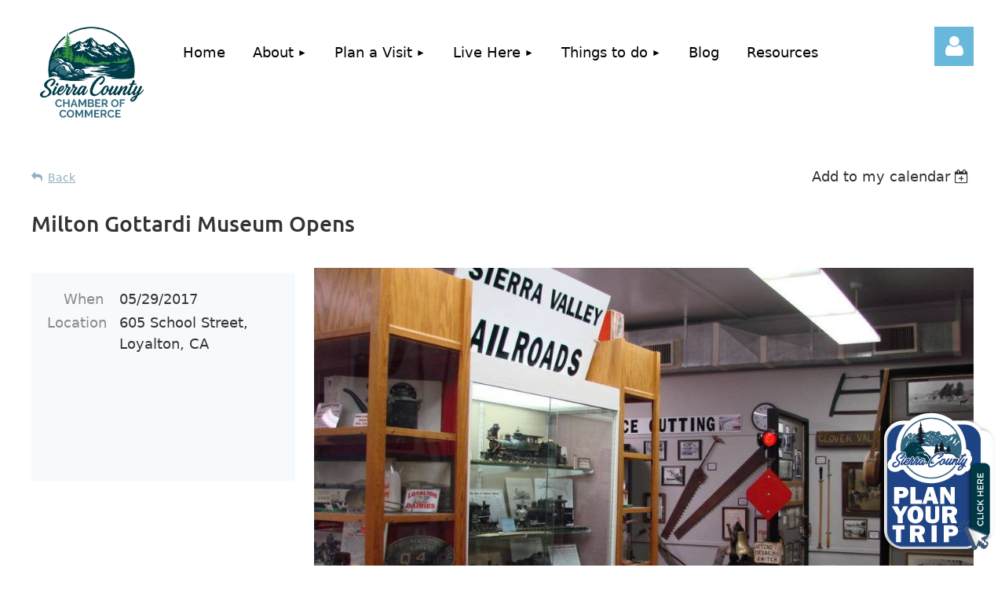

--- FILE ---
content_type: text/html; charset=utf-8
request_url: https://sierracountychamber.com/event-2533867
body_size: 11481
content:
<!DOCTYPE html>
<html lang="en" class="no-js ">
	<head id="Head1">
		<link rel="stylesheet" type="text/css" href="https://kit-pro.fontawesome.com/releases/latest/css/pro.min.css" />
<meta name="viewport" content="width=device-width, initial-scale=1.0">
<link href="https://sf.wildapricot.org/BuiltTheme/kaleidoscope_cornucopia.v3.0/current/a6f1d33f/Styles/combined.css" rel="stylesheet" type="text/css" /><link href="https://sierracountychamber.com/resources/theme/customStyles.css?t=638929312683380000" rel="stylesheet" type="text/css" /><link href="https://sierracountychamber.com/resources/theme/user.css?t=638929524950000000" rel="stylesheet" type="text/css" /><link href="https://live-sf.wildapricot.org/WebUI/built9.12.1-8e232c8/scripts/public/react/index-84b33b4.css" rel="stylesheet" type="text/css" /><link href="https://live-sf.wildapricot.org/WebUI/built9.12.1-8e232c8/css/shared/ui/shared-ui-compiled.css" rel="stylesheet" type="text/css" /><script type="text/javascript" language="javascript" id="idJavaScriptEnvironment">var bonaPage_BuildVer='9.12.1-8e232c8';
var bonaPage_AdminBackendUrl = '/admin/';
var bonaPage_StatRes='https://live-sf.wildapricot.org/WebUI/';
var bonaPage_InternalPageType = { isUndefinedPage : false,isWebPage : false,isAdminPage : false,isDialogPage : false,isSystemPage : true,isErrorPage : false,isError404Page : false };
var bonaPage_PageView = { isAnonymousView : true,isMemberView : false,isAdminView : false };
var WidgetMode = 0;
var bonaPage_IsUserAnonymous = true;
var bonaPage_ThemeVer='a6f1d33f638929524950000000638929312683380000'; var bonaPage_ThemeId = 'kaleidoscope_cornucopia.v3.0'; var bonaPage_ThemeVersion = '3.0';
var bonaPage_id='18008'; version_id='';
if (bonaPage_InternalPageType && (bonaPage_InternalPageType.isSystemPage || bonaPage_InternalPageType.isWebPage) && window.self !== window.top) { var success = true; try { var tmp = top.location.href; if (!tmp) { top.location = self.location; } } catch (err) { try { if (self != top) { top.location = self.location; } } catch (err) { try { if (self != top) { top = self; } success = false; } catch (err) { success = false; } } success = false; } if (!success) { window.onload = function() { document.open('text/html', 'replace'); document.write('<ht'+'ml><he'+'ad></he'+'ad><bo'+'dy><h1>Wrong document context!</h1></bo'+'dy></ht'+'ml>'); document.close(); } } }
try { function waMetricsGlobalHandler(args) { if (WA.topWindow.waMetricsOuterGlobalHandler && typeof(WA.topWindow.waMetricsOuterGlobalHandler) === 'function') { WA.topWindow.waMetricsOuterGlobalHandler(args); }}} catch(err) {}
 try { if (parent && parent.BonaPage) parent.BonaPage.implementBonaPage(window); } catch (err) { }
try { document.write('<style type="text/css"> .WaHideIfJSEnabled, .HideIfJSEnabled { display: none; } </style>'); } catch(err) {}
var bonaPage_WebPackRootPath = 'https://live-sf.wildapricot.org/WebUI/built9.12.1-8e232c8/scripts/public/react/';</script><script type="text/javascript" language="javascript" src="https://live-sf.wildapricot.org/WebUI/built9.12.1-8e232c8/scripts/shared/bonapagetop/bonapagetop-compiled.js" id="idBonaPageTop"></script><script type="text/javascript" language="javascript" src="https://live-sf.wildapricot.org/WebUI/built9.12.1-8e232c8/scripts/public/react/index-84b33b4.js" id="ReactPublicJs"></script><script type="text/javascript" language="javascript" src="https://live-sf.wildapricot.org/WebUI/built9.12.1-8e232c8/scripts/shared/ui/shared-ui-compiled.js" id="idSharedJs"></script><script type="text/javascript" language="javascript" src="https://live-sf.wildapricot.org/WebUI/built9.12.1-8e232c8/General.js" id=""></script><script type="text/javascript" language="javascript" src="https://sf.wildapricot.org/BuiltTheme/kaleidoscope_cornucopia.v3.0/current/a6f1d33f/Scripts/combined.js" id=""></script><title>Sierra County Chamber of Commerce - Milton Gottardi Museum Opens</title>
<link rel="apple-touch-icon" sizes="180x180" href="/Resources/Pictures/Favicon/apple-touch-icon.png">
<link rel="icon" type="image/png" sizes="32x32" href="/Resources/Pictures/Favicon/favicon-32x32.png">
<link rel="icon" type="image/png" sizes="16x16" href="/Resources/Pictures/Favicon/favicon-16x16.png">
<link rel="manifest" href="/Resources/Pictures/Favicon/site.webmanifest">
<link rel="mask-icon" href="/Resources/Pictures/Favicon/safari-pinned-tab.svg" color="#5bbad5">
<link rel="shortcut icon" href="/Resources/Pictures/Favicon/favicon.ico">
<meta name="msapplication-TileColor" content="#da532c">
<meta name="msapplication-config" content="/Resources/Pictures/Favicon/browserconfig.xml">
<meta name="theme-color" content="#ffffff"><meta name="apple-itunes-app" content="app-id=1220348450, app-argument="><link rel="search" type="application/opensearchdescription+xml" title="sierracountychamber.com" href="/opensearch.ashx" /></head>
	<body id="PAGEID_18008" class="publicContentView LayoutMain">
<div class="mLayout layoutMain" id="mLayout">

<div class="mobilePanelContainer">
<div id="id_MobilePanel" data-componentId="MobilePanel" class="WaPlaceHolder WaPlaceHolderMobilePanel" style=""><div style=""><div id="id_QFpB82d" class="WaGadgetOnly WaGadgetMobilePanel  gadgetStyleNone" style="" data-componentId="QFpB82d" ><div class="mobilePanel">
	
	<div class="mobilePanelButton buttonMenu" title="Menu">Menu</div>
<div class="mobilePanelButton buttonLogin" title="Log in">Log in</div>
<div class="menuInner">
		<ul class="firstLevel">
<li class=" ">
	<div class="item">
		<a href="https://sierracountychamber.com/" title="Home"><span>Home</span></a>
</div>
</li>
	
<li class=" dir">
	<div class="item">
		<a href="https://sierracountychamber.com/About" title="About"><span>About</span></a>
<ul class="secondLevel">
<li class=" dir">
	<div class="item">
		<a href="https://sierracountychamber.com/about-chamber" title="About the Chamber"><span>About the Chamber</span></a>
<ul class="secondLevel">
<li class=" ">
	<div class="item">
		<a href="https://sierracountychamber.com/who-we-are" title="Who We Are"><span>Who We Are</span></a>
</div>
</li>
	
<li class=" ">
	<div class="item">
		<a href="https://sierracountychamber.com/directory" title="Business Directory"><span>Business Directory</span></a>
</div>
</li>
	
<li class=" ">
	<div class="item">
		<a href="https://sierracountychamber.com/Chamber-Board-of-Directors" title="Board of Directors"><span>Board of Directors</span></a>
</div>
</li>
	
<li class=" ">
	<div class="item">
		<a href="https://sierracountychamber.com/Join-The-Chamber" title="Join The Chamber"><span>Join The Chamber</span></a>
</div>
</li>
	
</ul>
</div>
</li>
	
<li class=" dir">
	<div class="item">
		<a href="https://sierracountychamber.com/About-Sierra-County" title="About Sierra County"><span>About Sierra County</span></a>
<ul class="secondLevel">
<li class=" ">
	<div class="item">
		<a href="https://sierracountychamber.com/How-to-get-here" title="How to get here"><span>How to get here</span></a>
</div>
</li>
	
<li class=" ">
	<div class="item">
		<a href="https://sierracountychamber.com/Sierra-County-History" title="Sierra County History"><span>Sierra County History</span></a>
</div>
</li>
	
<li class=" ">
	<div class="item">
		<a href="https://sierracountychamber.com/Sierra-County-Nature" title="Sierra County Nature"><span>Sierra County Nature</span></a>
</div>
</li>
	
<li class=" dir">
	<div class="item">
		<a href="https://sierracountychamber.com/Pliocene-Ridge" title="Pliocene Ridge"><span>Pliocene Ridge</span></a>
<ul class="secondLevel">
<li class=" ">
	<div class="item">
		<a href="https://sierracountychamber.com/Alleghany" title="Alleghany"><span>Alleghany</span></a>
</div>
</li>
	
<li class=" ">
	<div class="item">
		<a href="https://sierracountychamber.com/Forest-City" title="Forest City"><span>Forest City</span></a>
</div>
</li>
	
</ul>
</div>
</li>
	
<li class=" dir">
	<div class="item">
		<a href="https://sierracountychamber.com/River-Canyon" title="River Canyon"><span>River Canyon</span></a>
<ul class="secondLevel">
<li class=" ">
	<div class="item">
		<a href="https://sierracountychamber.com/Downieville" title="Downieville"><span>Downieville</span></a>
</div>
</li>
	
<li class=" ">
	<div class="item">
		<a href="https://sierracountychamber.com/Goodyears-Bar" title="Goodyears Bar"><span>Goodyears Bar</span></a>
</div>
</li>
	
</ul>
</div>
</li>
	
<li class=" dir">
	<div class="item">
		<a href="https://sierracountychamber.com/Sierra-Buttes" title="Sierra Buttes"><span>Sierra Buttes</span></a>
<ul class="secondLevel">
<li class=" ">
	<div class="item">
		<a href="https://sierracountychamber.com/page-18102" title="Sierra City"><span>Sierra City</span></a>
</div>
</li>
	
</ul>
</div>
</li>
	
<li class=" ">
	<div class="item">
		<a href="https://sierracountychamber.com/Lakes-Basin" title="Lakes Basin"><span>Lakes Basin</span></a>
</div>
</li>
	
<li class=" dir">
	<div class="item">
		<a href="https://sierracountychamber.com/Sierra-Valley" title="Sierra Valley"><span>Sierra Valley</span></a>
<ul class="secondLevel">
<li class=" ">
	<div class="item">
		<a href="https://sierracountychamber.com/page-18104" title="Loyalton"><span>Loyalton</span></a>
</div>
</li>
	
<li class=" ">
	<div class="item">
		<a href="https://sierracountychamber.com/Sierraville" title="Sierraville"><span>Sierraville</span></a>
</div>
</li>
	
</ul>
</div>
</li>
	
</ul>
</div>
</li>
	
</ul>
</div>
</li>
	
<li class=" dir">
	<div class="item">
		<a href="https://sierracountychamber.com/Plan-Visit" title="Plan a Visit"><span>Plan a Visit</span></a>
<ul class="secondLevel">
<li class=" ">
	<div class="item">
		<a href="https://sierracountychamber.com/visitor-guide" title="Visitor&#39;s Guide"><span>Visitor&#39;s Guide</span></a>
</div>
</li>
	
<li class=" ">
	<div class="item">
		<a href="https://sierracountychamber.com/Arts-&amp;-Entertainment" title="Arts &amp; Entertainment"><span>Arts &amp; Entertainment</span></a>
</div>
</li>
	
<li class=" dir">
	<div class="item">
		<a href="https://sierracountychamber.com/Dining-&amp;-Drinks" title="Dining &amp; Drinks"><span>Dining &amp; Drinks</span></a>
<ul class="secondLevel">
<li class=" ">
	<div class="item">
		<a href="https://sierracountychamber.com/Delis" title="Delis"><span>Delis</span></a>
</div>
</li>
	
<li class=" ">
	<div class="item">
		<a href="https://sierracountychamber.com/page-18117" title="Breakfast"><span>Breakfast</span></a>
</div>
</li>
	
<li class=" ">
	<div class="item">
		<a href="https://sierracountychamber.com/page-18118" title="Lunch"><span>Lunch</span></a>
</div>
</li>
	
<li class=" ">
	<div class="item">
		<a href="https://sierracountychamber.com/page-18119" title="Dinner"><span>Dinner</span></a>
</div>
</li>
	
<li class=" ">
	<div class="item">
		<a href="https://sierracountychamber.com/page-18120" title="Wine &amp; Spirits"><span>Wine &amp; Spirits</span></a>
</div>
</li>
	
</ul>
</div>
</li>
	
<li class=" ">
	<div class="item">
		<a href="https://sierracountychamber.com/page-18121" title="Health &amp; Wellness"><span>Health &amp; Wellness</span></a>
</div>
</li>
	
<li class=" dir">
	<div class="item">
		<a href="https://sierracountychamber.com/page-18122" title="Lodging"><span>Lodging</span></a>
<ul class="secondLevel">
<li class=" ">
	<div class="item">
		<a href="https://sierracountychamber.com/page-18123" title="Bed &amp; Breakfast"><span>Bed &amp; Breakfast</span></a>
</div>
</li>
	
<li class=" ">
	<div class="item">
		<a href="https://sierracountychamber.com/page-18124" title="Cabins"><span>Cabins</span></a>
</div>
</li>
	
<li class=" ">
	<div class="item">
		<a href="https://sierracountychamber.com/page-18126" title="Hotels &amp; Motels"><span>Hotels &amp; Motels</span></a>
</div>
</li>
	
<li class=" ">
	<div class="item">
		<a href="https://sierracountychamber.com/page-18127" title="Inns"><span>Inns</span></a>
</div>
</li>
	
<li class=" ">
	<div class="item">
		<a href="https://sierracountychamber.com/page-18128" title="RV Parks"><span>RV Parks</span></a>
</div>
</li>
	
<li class=" ">
	<div class="item">
		<a href="https://sierracountychamber.com/page-18129" title="Resorts"><span>Resorts</span></a>
</div>
</li>
	
<li class=" ">
	<div class="item">
		<a href="https://sierracountychamber.com/page-18130" title="Vacation Rentals"><span>Vacation Rentals</span></a>
</div>
</li>
	
</ul>
</div>
</li>
	
<li class=" ">
	<div class="item">
		<a href="https://sierracountychamber.com/page-18131" title="Shopping &amp; Retail"><span>Shopping &amp; Retail</span></a>
</div>
</li>
	
</ul>
</div>
</li>
	
<li class=" dir">
	<div class="item">
		<a href="https://sierracountychamber.com/Live-&amp;-Work-Here" title="Live Here"><span>Live Here</span></a>
<ul class="secondLevel">
<li class=" ">
	<div class="item">
		<a href="https://sierracountychamber.com/jobs" title="Current Job Openings"><span>Current Job Openings</span></a>
</div>
</li>
	
<li class=" ">
	<div class="item">
		<a href="https://sierracountychamber.com/Auto-&amp;-Snowmobile" title="Auto &amp; Snowmobile"><span>Auto &amp; Snowmobile</span></a>
</div>
</li>
	
<li class=" ">
	<div class="item">
		<a href="https://sierracountychamber.com/page-18134" title="Building &amp; Construction"><span>Building &amp; Construction</span></a>
</div>
</li>
	
<li class=" ">
	<div class="item">
		<a href="https://sierracountychamber.com/page-18135" title="Classes &amp; Courses"><span>Classes &amp; Courses</span></a>
</div>
</li>
	
<li class=" ">
	<div class="item">
		<a href="https://sierracountychamber.com/page-18136" title="Hardware &amp; Garden"><span>Hardware &amp; Garden</span></a>
</div>
</li>
	
<li class=" ">
	<div class="item">
		<a href="https://sierracountychamber.com/page-18137" title="Grocery &amp; Convenience Stores"><span>Grocery &amp; Convenience Stores</span></a>
</div>
</li>
	
<li class=" ">
	<div class="item">
		<a href="https://sierracountychamber.com/page-18138" title="Medical &amp; Dental"><span>Medical &amp; Dental</span></a>
</div>
</li>
	
<li class=" ">
	<div class="item">
		<a href="https://sierracountychamber.com/page-18139" title="Membership &amp; Fraternal Organizations"><span>Membership &amp; Fraternal Organizations</span></a>
</div>
</li>
	
<li class=" ">
	<div class="item">
		<a href="https://sierracountychamber.com/page-18140" title="Professional Services"><span>Professional Services</span></a>
</div>
</li>
	
<li class=" ">
	<div class="item">
		<a href="https://sierracountychamber.com/page-18141" title="Real Estate"><span>Real Estate</span></a>
</div>
</li>
	
<li class=" ">
	<div class="item">
		<a href="https://sierracountychamber.com/page-18142" title="Utilities &amp; Residential Services"><span>Utilities &amp; Residential Services</span></a>
</div>
</li>
	
</ul>
</div>
</li>
	
<li class=" dir">
	<div class="item">
		<a href="https://sierracountychamber.com/Recreation" title="Things to do"><span>Things to do</span></a>
<ul class="secondLevel">
<li class=" ">
	<div class="item">
		<a href="https://sierracountychamber.com/events" title="Events"><span>Events</span></a>
</div>
</li>
	
<li class=" ">
	<div class="item">
		<a href="https://sierracountychamber.com/page-18144" title="Hiking"><span>Hiking</span></a>
</div>
</li>
	
<li class=" ">
	<div class="item">
		<a href="https://sierracountychamber.com/page-18145" title="Fishing"><span>Fishing</span></a>
</div>
</li>
	
<li class=" ">
	<div class="item">
		<a href="https://sierracountychamber.com/page-18146" title="Gold Panning"><span>Gold Panning</span></a>
</div>
</li>
	
<li class=" ">
	<div class="item">
		<a href="https://sierracountychamber.com/page-18147" title="Horseback Riding"><span>Horseback Riding</span></a>
</div>
</li>
	
<li class=" ">
	<div class="item">
		<a href="https://sierracountychamber.com/page-18148" title="Kayaking, Rafting &amp; Boating"><span>Kayaking, Rafting &amp; Boating</span></a>
</div>
</li>
	
<li class=" ">
	<div class="item">
		<a href="https://sierracountychamber.com/mountain-biking" title="Mountain Biking"><span>Mountain Biking</span></a>
</div>
</li>
	
<li class=" ">
	<div class="item">
		<a href="https://sierracountychamber.com/page-18152" title="4WD &amp; Dirt Bikes"><span>4WD &amp; Dirt Bikes</span></a>
</div>
</li>
	
<li class=" ">
	<div class="item">
		<a href="https://sierracountychamber.com/page-18153" title="Skiing &amp; Snowshoeing"><span>Skiing &amp; Snowshoeing</span></a>
</div>
</li>
	
<li class=" ">
	<div class="item">
		<a href="https://sierracountychamber.com/page-18154" title="Snowmobiling"><span>Snowmobiling</span></a>
</div>
</li>
	
<li class=" ">
	<div class="item">
		<a href="https://sierracountychamber.com/page-18155" title="Swimming &amp; Waterfun"><span>Swimming &amp; Waterfun</span></a>
</div>
</li>
	
</ul>
</div>
</li>
	
<li class=" ">
	<div class="item">
		<a href="https://sierracountychamber.com/blog" title="Blog"><span>Blog</span></a>
</div>
</li>
	
<li class=" ">
	<div class="item">
		<a href="https://sierracountychamber.com/Useful-Links" title="Resources"><span>Resources</span></a>
</div>
</li>
	
</ul>
	</div>

	<div class="loginInner">
<div class="loginContainerForm oAuthIsfalse">
<form method="post" action="https://sierracountychamber.com/Sys/Login" id="id_QFpB82d_form" class="generalLoginBox"  data-disableInAdminMode="true">
<input type="hidden" name="ReturnUrl" id="id_QFpB82d_returnUrl" value="">
				<input type="hidden" name="browserData" id="id_QFpB82d_browserField">
<div class="loginUserName">
<div class="loginUserNameTextBox">
		<input name="email" type="text" maxlength="100" placeholder="Email"  id="id_QFpB82d_userName" tabindex="1" class="emailTextBoxControl"/>
	</div>
</div><div class="loginPassword">
<div class="loginPasswordTextBox">
		<input name="password" type="password" placeholder="Password" maxlength="50" id="id_QFpB82d_password" tabindex="2" class="passwordTextBoxControl" autocomplete="off"/>
	</div>
</div> 
    <input id="g-recaptcha-invisible_QFpB82d" name="g-recaptcha-invisible" value="recaptcha" type="hidden"/> 
    <div id="recapcha_placeholder_QFpB82d" style="display:none"></div>
    <span id="idReCaptchaValidator_QFpB82d" errorMessage="Please verify that you are not a robot" style="display:none" validatorType="method" ></span>
    <script>
        $("#idReCaptchaValidator_QFpB82d").on( "wavalidate", function(event, validationResult) {
            if (grecaptcha.getResponse(widgetId_QFpB82d).length == 0){
                grecaptcha.execute(widgetId_QFpB82d);	
                validationResult.shouldStopValidation = true;
                return;
            }

            validationResult.result = true;
        });
  
            var widgetId_QFpB82d;

            var onloadCallback_QFpB82d = function() {
                // Renders the HTML element with id 'recapcha_placeholder_QFpB82d' as a reCAPTCHA widget.
                // The id of the reCAPTCHA widget is assigned to 'widgetId_QFpB82d'.
                widgetId_QFpB82d = grecaptcha.render('recapcha_placeholder_QFpB82d', {
                'sitekey' : '6LfmM_UhAAAAAJSHT-BwkAlQgN0mMViOmaK7oEIV',
                'size': 'invisible',
                'callback': function(){
                    document.getElementById('g-recaptcha-invisible_QFpB82d').form.submit();
                },
                'theme' : 'light'
            });
        };
    </script>
	
    <script src="https://www.google.com/recaptcha/api.js?onload=onloadCallback_QFpB82d&render=explicit" async defer></script>

 <div class="loginActionRememberMe">
		<input id="id_QFpB82d_rememberMe" type="checkbox" name="rememberMe" tabindex="3" class="rememberMeCheckboxControl"/>
		<label for="id_QFpB82d_rememberMe">Remember me</label>
	</div>
<div class="loginPasswordForgot">
		<a href="https://sierracountychamber.com/Sys/ResetPasswordRequest">Forgot password</a>
	</div>
<div class="loginAction">
	<input type="submit" name="ctl03$ctl02$loginViewControl$loginControl$Login" value="Log in" id="id_QFpB82d_loginAction" onclick="if (!browserInfo.clientCookiesEnabled()) {alert('Warning: browser cookies disabled. Please enable them to use this website.'); return false;}" tabindex="4" class="loginButton loginButtonControl"/>
</div></form></div>
</div>

</div>

<script type="text/javascript">

jq$(function()
{
	var gadget = jq$('#id_QFpB82d'),
		menuContainer = gadget.find('.menuInner'),
		loginContainer = gadget.find('.loginInner');

	gadget.find('.buttonMenu').on("click",function()
	{
		menuContainer.toggle();
		loginContainer.hide();
		jq$(this).toggleClass('active');
        jq$('.buttonLogin').removeClass('active');
		return false;
	});

	gadget.find('.buttonLogin').on("click",function()
	{
		loginContainer.toggle();
		menuContainer.hide();
		jq$(this).toggleClass('active');
        jq$('.buttonMenu').removeClass('active');
		return false;
	});

	gadget.find('.mobilePanel').on("click",function(event)
	{
        if( !(jq$(event.target).parents('.loginInner').size() || event.target.className == 'loginInner') )
        {
            menuContainer.hide();
            loginContainer.hide();
            jq$('.buttonLogin').removeClass('active');
            jq$('.buttonMenu').removeClass('active');
        }

        event.stopPropagation();
	});

	jq$('body').on("click",function()
	{
		menuContainer.hide();
		loginContainer.hide();
		jq$('.buttonLogin').removeClass('active');
        jq$('.buttonMenu').removeClass('active');
	});


	// login
	var browserField = document.getElementById('id_QFpB82d' + '_browserField');

	if (browserField)
	{
		browserField.value = browserInfo.getBrowserCapabilitiesData();
	}

	jq$('#id_QFpB82d' + '_form').FormValidate();
	jq$('.WaGadgetMobilePanel form').attr('data-disableInAdminMode', 'false');

});

</script></div></div>
</div></div>

		<!-- header zone -->
		<div class="zonePlace zoneHeader1">
<div id="idHeaderContentHolder" data-componentId="Header" class="WaPlaceHolder WaPlaceHolderHeader" style="background-color:transparent;"><div style="padding-top:20px;"><div id="id_WFqawNp" data-componentId="WFqawNp" class="WaLayoutContainerOnly" style="margin-bottom:20px;"><table cellspacing="0" cellpadding="0" class="WaLayoutTable" style=""><tr data-componentId="WFqawNp_row" class="WaLayoutRow"><td id="id_KkBZpYF" data-componentId="KkBZpYF" class="WaLayoutItem" style="width:13%;"><div id="id_KpRyzsp" class="WaLayoutPlaceHolder placeHolderContainer" data-componentId="KpRyzsp" style=""><div style=""><div id="id_F2fCnlU" class="WaGadgetOnly WaGadgetContent  gadgetStyleNone" style="" data-componentId="F2fCnlU" ><div class="gadgetStyleBody gadgetContentEditableArea" style="" data-editableArea="0" data-areaHeight="auto">
<p align="center"><a href="/"><img src="/resources/Pictures/logo.png" alt="" title="" border="0" width="144" height="144"></a><br></p></div>
</div></div></div></td><td style="width:20px;" data-componentId="KkBZpYF_separator" class="WaLayoutSeparator"><div style="width: inherit;"></div></td><td id="id_oWdKg3J" data-componentId="oWdKg3J" class="WaLayoutItem" style="width:76%;"><div id="id_KuWKdAU" class="WaLayoutPlaceHolder placeHolderContainer" data-componentId="KuWKdAU" style=""><div style=""><div id="id_svVLY2a" class="WaGadgetOnly WaGadgetMenuHorizontal  gadgetStyleNone" style="margin-top:7px;" data-componentId="svVLY2a" ><div class="menuBackground"></div>
<div class="menuInner">
	<ul class="firstLevel">
<li class=" ">
	<div class="item">
		<a href="https://sierracountychamber.com/" title="Home"><span>Home</span></a>
</div>
</li>
	
<li class=" dir">
	<div class="item">
		<a href="https://sierracountychamber.com/About" title="About"><span>About</span></a>
<ul class="secondLevel">
<li class=" dir">
	<div class="item">
		<a href="https://sierracountychamber.com/about-chamber" title="About the Chamber"><span>About the Chamber</span></a>
<ul class="secondLevel">
<li class=" ">
	<div class="item">
		<a href="https://sierracountychamber.com/who-we-are" title="Who We Are"><span>Who We Are</span></a>
</div>
</li>
	
<li class=" ">
	<div class="item">
		<a href="https://sierracountychamber.com/directory" title="Business Directory"><span>Business Directory</span></a>
</div>
</li>
	
<li class=" ">
	<div class="item">
		<a href="https://sierracountychamber.com/Chamber-Board-of-Directors" title="Board of Directors"><span>Board of Directors</span></a>
</div>
</li>
	
<li class=" ">
	<div class="item">
		<a href="https://sierracountychamber.com/Join-The-Chamber" title="Join The Chamber"><span>Join The Chamber</span></a>
</div>
</li>
	
</ul>
</div>
</li>
	
<li class=" dir">
	<div class="item">
		<a href="https://sierracountychamber.com/About-Sierra-County" title="About Sierra County"><span>About Sierra County</span></a>
<ul class="secondLevel">
<li class=" ">
	<div class="item">
		<a href="https://sierracountychamber.com/How-to-get-here" title="How to get here"><span>How to get here</span></a>
</div>
</li>
	
<li class=" ">
	<div class="item">
		<a href="https://sierracountychamber.com/Sierra-County-History" title="Sierra County History"><span>Sierra County History</span></a>
</div>
</li>
	
<li class=" ">
	<div class="item">
		<a href="https://sierracountychamber.com/Sierra-County-Nature" title="Sierra County Nature"><span>Sierra County Nature</span></a>
</div>
</li>
	
<li class=" dir">
	<div class="item">
		<a href="https://sierracountychamber.com/Pliocene-Ridge" title="Pliocene Ridge"><span>Pliocene Ridge</span></a>
<ul class="secondLevel">
<li class=" ">
	<div class="item">
		<a href="https://sierracountychamber.com/Alleghany" title="Alleghany"><span>Alleghany</span></a>
</div>
</li>
	
<li class=" ">
	<div class="item">
		<a href="https://sierracountychamber.com/Forest-City" title="Forest City"><span>Forest City</span></a>
</div>
</li>
	
</ul>
</div>
</li>
	
<li class=" dir">
	<div class="item">
		<a href="https://sierracountychamber.com/River-Canyon" title="River Canyon"><span>River Canyon</span></a>
<ul class="secondLevel">
<li class=" ">
	<div class="item">
		<a href="https://sierracountychamber.com/Downieville" title="Downieville"><span>Downieville</span></a>
</div>
</li>
	
<li class=" ">
	<div class="item">
		<a href="https://sierracountychamber.com/Goodyears-Bar" title="Goodyears Bar"><span>Goodyears Bar</span></a>
</div>
</li>
	
</ul>
</div>
</li>
	
<li class=" dir">
	<div class="item">
		<a href="https://sierracountychamber.com/Sierra-Buttes" title="Sierra Buttes"><span>Sierra Buttes</span></a>
<ul class="secondLevel">
<li class=" ">
	<div class="item">
		<a href="https://sierracountychamber.com/page-18102" title="Sierra City"><span>Sierra City</span></a>
</div>
</li>
	
</ul>
</div>
</li>
	
<li class=" ">
	<div class="item">
		<a href="https://sierracountychamber.com/Lakes-Basin" title="Lakes Basin"><span>Lakes Basin</span></a>
</div>
</li>
	
<li class=" dir">
	<div class="item">
		<a href="https://sierracountychamber.com/Sierra-Valley" title="Sierra Valley"><span>Sierra Valley</span></a>
<ul class="secondLevel">
<li class=" ">
	<div class="item">
		<a href="https://sierracountychamber.com/page-18104" title="Loyalton"><span>Loyalton</span></a>
</div>
</li>
	
<li class=" ">
	<div class="item">
		<a href="https://sierracountychamber.com/Sierraville" title="Sierraville"><span>Sierraville</span></a>
</div>
</li>
	
</ul>
</div>
</li>
	
</ul>
</div>
</li>
	
</ul>
</div>
</li>
	
<li class=" dir">
	<div class="item">
		<a href="https://sierracountychamber.com/Plan-Visit" title="Plan a Visit"><span>Plan a Visit</span></a>
<ul class="secondLevel">
<li class=" ">
	<div class="item">
		<a href="https://sierracountychamber.com/visitor-guide" title="Visitor&#39;s Guide"><span>Visitor&#39;s Guide</span></a>
</div>
</li>
	
<li class=" ">
	<div class="item">
		<a href="https://sierracountychamber.com/Arts-&amp;-Entertainment" title="Arts &amp; Entertainment"><span>Arts &amp; Entertainment</span></a>
</div>
</li>
	
<li class=" dir">
	<div class="item">
		<a href="https://sierracountychamber.com/Dining-&amp;-Drinks" title="Dining &amp; Drinks"><span>Dining &amp; Drinks</span></a>
<ul class="secondLevel">
<li class=" ">
	<div class="item">
		<a href="https://sierracountychamber.com/Delis" title="Delis"><span>Delis</span></a>
</div>
</li>
	
<li class=" ">
	<div class="item">
		<a href="https://sierracountychamber.com/page-18117" title="Breakfast"><span>Breakfast</span></a>
</div>
</li>
	
<li class=" ">
	<div class="item">
		<a href="https://sierracountychamber.com/page-18118" title="Lunch"><span>Lunch</span></a>
</div>
</li>
	
<li class=" ">
	<div class="item">
		<a href="https://sierracountychamber.com/page-18119" title="Dinner"><span>Dinner</span></a>
</div>
</li>
	
<li class=" ">
	<div class="item">
		<a href="https://sierracountychamber.com/page-18120" title="Wine &amp; Spirits"><span>Wine &amp; Spirits</span></a>
</div>
</li>
	
</ul>
</div>
</li>
	
<li class=" ">
	<div class="item">
		<a href="https://sierracountychamber.com/page-18121" title="Health &amp; Wellness"><span>Health &amp; Wellness</span></a>
</div>
</li>
	
<li class=" dir">
	<div class="item">
		<a href="https://sierracountychamber.com/page-18122" title="Lodging"><span>Lodging</span></a>
<ul class="secondLevel">
<li class=" ">
	<div class="item">
		<a href="https://sierracountychamber.com/page-18123" title="Bed &amp; Breakfast"><span>Bed &amp; Breakfast</span></a>
</div>
</li>
	
<li class=" ">
	<div class="item">
		<a href="https://sierracountychamber.com/page-18124" title="Cabins"><span>Cabins</span></a>
</div>
</li>
	
<li class=" ">
	<div class="item">
		<a href="https://sierracountychamber.com/page-18126" title="Hotels &amp; Motels"><span>Hotels &amp; Motels</span></a>
</div>
</li>
	
<li class=" ">
	<div class="item">
		<a href="https://sierracountychamber.com/page-18127" title="Inns"><span>Inns</span></a>
</div>
</li>
	
<li class=" ">
	<div class="item">
		<a href="https://sierracountychamber.com/page-18128" title="RV Parks"><span>RV Parks</span></a>
</div>
</li>
	
<li class=" ">
	<div class="item">
		<a href="https://sierracountychamber.com/page-18129" title="Resorts"><span>Resorts</span></a>
</div>
</li>
	
<li class=" ">
	<div class="item">
		<a href="https://sierracountychamber.com/page-18130" title="Vacation Rentals"><span>Vacation Rentals</span></a>
</div>
</li>
	
</ul>
</div>
</li>
	
<li class=" ">
	<div class="item">
		<a href="https://sierracountychamber.com/page-18131" title="Shopping &amp; Retail"><span>Shopping &amp; Retail</span></a>
</div>
</li>
	
</ul>
</div>
</li>
	
<li class=" dir">
	<div class="item">
		<a href="https://sierracountychamber.com/Live-&amp;-Work-Here" title="Live Here"><span>Live Here</span></a>
<ul class="secondLevel">
<li class=" ">
	<div class="item">
		<a href="https://sierracountychamber.com/jobs" title="Current Job Openings"><span>Current Job Openings</span></a>
</div>
</li>
	
<li class=" ">
	<div class="item">
		<a href="https://sierracountychamber.com/Auto-&amp;-Snowmobile" title="Auto &amp; Snowmobile"><span>Auto &amp; Snowmobile</span></a>
</div>
</li>
	
<li class=" ">
	<div class="item">
		<a href="https://sierracountychamber.com/page-18134" title="Building &amp; Construction"><span>Building &amp; Construction</span></a>
</div>
</li>
	
<li class=" ">
	<div class="item">
		<a href="https://sierracountychamber.com/page-18135" title="Classes &amp; Courses"><span>Classes &amp; Courses</span></a>
</div>
</li>
	
<li class=" ">
	<div class="item">
		<a href="https://sierracountychamber.com/page-18136" title="Hardware &amp; Garden"><span>Hardware &amp; Garden</span></a>
</div>
</li>
	
<li class=" ">
	<div class="item">
		<a href="https://sierracountychamber.com/page-18137" title="Grocery &amp; Convenience Stores"><span>Grocery &amp; Convenience Stores</span></a>
</div>
</li>
	
<li class=" ">
	<div class="item">
		<a href="https://sierracountychamber.com/page-18138" title="Medical &amp; Dental"><span>Medical &amp; Dental</span></a>
</div>
</li>
	
<li class=" ">
	<div class="item">
		<a href="https://sierracountychamber.com/page-18139" title="Membership &amp; Fraternal Organizations"><span>Membership &amp; Fraternal Organizations</span></a>
</div>
</li>
	
<li class=" ">
	<div class="item">
		<a href="https://sierracountychamber.com/page-18140" title="Professional Services"><span>Professional Services</span></a>
</div>
</li>
	
<li class=" ">
	<div class="item">
		<a href="https://sierracountychamber.com/page-18141" title="Real Estate"><span>Real Estate</span></a>
</div>
</li>
	
<li class=" ">
	<div class="item">
		<a href="https://sierracountychamber.com/page-18142" title="Utilities &amp; Residential Services"><span>Utilities &amp; Residential Services</span></a>
</div>
</li>
	
</ul>
</div>
</li>
	
<li class=" dir">
	<div class="item">
		<a href="https://sierracountychamber.com/Recreation" title="Things to do"><span>Things to do</span></a>
<ul class="secondLevel">
<li class=" ">
	<div class="item">
		<a href="https://sierracountychamber.com/events" title="Events"><span>Events</span></a>
</div>
</li>
	
<li class=" ">
	<div class="item">
		<a href="https://sierracountychamber.com/page-18144" title="Hiking"><span>Hiking</span></a>
</div>
</li>
	
<li class=" ">
	<div class="item">
		<a href="https://sierracountychamber.com/page-18145" title="Fishing"><span>Fishing</span></a>
</div>
</li>
	
<li class=" ">
	<div class="item">
		<a href="https://sierracountychamber.com/page-18146" title="Gold Panning"><span>Gold Panning</span></a>
</div>
</li>
	
<li class=" ">
	<div class="item">
		<a href="https://sierracountychamber.com/page-18147" title="Horseback Riding"><span>Horseback Riding</span></a>
</div>
</li>
	
<li class=" ">
	<div class="item">
		<a href="https://sierracountychamber.com/page-18148" title="Kayaking, Rafting &amp; Boating"><span>Kayaking, Rafting &amp; Boating</span></a>
</div>
</li>
	
<li class=" ">
	<div class="item">
		<a href="https://sierracountychamber.com/mountain-biking" title="Mountain Biking"><span>Mountain Biking</span></a>
</div>
</li>
	
<li class=" ">
	<div class="item">
		<a href="https://sierracountychamber.com/page-18152" title="4WD &amp; Dirt Bikes"><span>4WD &amp; Dirt Bikes</span></a>
</div>
</li>
	
<li class=" ">
	<div class="item">
		<a href="https://sierracountychamber.com/page-18153" title="Skiing &amp; Snowshoeing"><span>Skiing &amp; Snowshoeing</span></a>
</div>
</li>
	
<li class=" ">
	<div class="item">
		<a href="https://sierracountychamber.com/page-18154" title="Snowmobiling"><span>Snowmobiling</span></a>
</div>
</li>
	
<li class=" ">
	<div class="item">
		<a href="https://sierracountychamber.com/page-18155" title="Swimming &amp; Waterfun"><span>Swimming &amp; Waterfun</span></a>
</div>
</li>
	
</ul>
</div>
</li>
	
<li class=" ">
	<div class="item">
		<a href="https://sierracountychamber.com/blog" title="Blog"><span>Blog</span></a>
</div>
</li>
	
<li class=" ">
	<div class="item">
		<a href="https://sierracountychamber.com/Useful-Links" title="Resources"><span>Resources</span></a>
</div>
</li>
	
</ul>
</div>


<script type="text/javascript">

	jq$(function()
	{

		WebFont.load({
			custom: {
				families: ['Ubuntu', 'Ubuntu condensed']
			},
			active: function()
			{
				resizeMenu();
			}
		});


		var gadgetHorMenu = jq$('#id_svVLY2a'),
			gadgetHorMenuContainer = gadgetHorMenu.find('.menuInner'),
			firstLevelMenu = gadgetHorMenu.find('ul.firstLevel'),
			holderInitialMenu = firstLevelMenu.children(),
			outsideItems = null,
			phantomElement = '<li class="phantom"><div class="item"><a href="#"><span>&#x2261;</span></a><ul class="secondLevel"></ul></div></li>',
			placeHolder = gadgetHorMenu.parents('.WaLayoutPlaceHolder'),
			placeHolderId = placeHolder && placeHolder.attr('data-componentId'),
			mobileState = false,
			isTouchSupported = !!(('ontouchstart' in window) || (window.DocumentTouch && document instanceof DocumentTouch) || (navigator.msPointerEnabled && navigator.msMaxTouchPoints));


		function resizeMenu()
		{
			var i,
				len,
				fitMenuWidth = 0,
				menuItemPhantomWidth = 80;

			firstLevelMenu.html( holderInitialMenu).removeClass('adapted').css({ width: 'auto' }); // restore initial menu

			if( firstLevelMenu.width() > gadgetHorMenuContainer.width() ) // if menu oversize
			{
				menuItemPhantomWidth = firstLevelMenu.addClass('adapted').append( phantomElement).children('.phantom').width();

				for( i = 0, len = holderInitialMenu.size(); i <= len; i++ )
				{
					fitMenuWidth += jq$( holderInitialMenu.get(i) ).width();

					if( fitMenuWidth + menuItemPhantomWidth > gadgetHorMenuContainer.width() )
					{
						outsideItems = firstLevelMenu.children(':gt('+(i-1)+'):not(.phantom)').remove();
						firstLevelMenu.find('.phantom > .item > ul').append( outsideItems);
						gadgetHorMenuContainer.css('overflow','visible');
						break;
					}
				}
				gadgetHorMenu.find('.phantom > .item > a').click(function(){ return false; });
			}

			disableFirstTouch();

			firstLevelMenu.css( 'width', '' ); // restore initial menu width
			firstLevelMenu.children().removeClass('last-child').eq(-1).addClass('last-child'); // add last-child mark
		}

		jq$(window).resize(function()
		{
			resizeMenu();
		});

		function onLayoutColumnResized(sender, args)
		{
			args = args || {};

			if (placeHolderId && (placeHolderId == args.leftColPlaceHolderId || placeHolderId == args.rightColPlaceHolderId))
			{
				resizeMenu();
			}
		}

		BonaPage.addPageStateHandler(BonaPage.PAGE_PARSED, function() { WA.Gadgets.LayoutColumnResized.addHandler(onLayoutColumnResized); });
		BonaPage.addPageStateHandler(BonaPage.PAGE_UNLOADED, function() { WA.Gadgets.LayoutColumnResized.removeHandler(onLayoutColumnResized); });


        function disableFirstTouch()
        {
          if (!isTouchSupported) return;

          jq$('#id_svVLY2a').find('.menuInner li.dir > .item > a').on( 'click', function(event)
          {
            if( !this.touchCounter )
              this.touchCounter = 0;

            if( this.touchCounter >= 1 )
            {
              this.touchCounter = 0;
              return true;
            }
            this.touchCounter++;

            if (!mobileState)
            {
              WA.stopEventDefault(event);
            }
          });

          jq$('#id_svVLY2a').find('.menuInner li.dir > .item > a').on( 'mouseout', function(event)
          {
            if( !this.touchCounter )
              this.touchCounter = 0;
            this.touchCounter = 0;
          });
        }

        disableFirstTouch();

	});
</script></div></div></div></td><td style="width:20px;" data-componentId="oWdKg3J_separator" class="WaLayoutSeparator"><div style="width: inherit;"></div></td><td id="id_KRzPiG9" data-componentId="KRzPiG9" class="WaLayoutItem" style="width:10%;"><div id="id_fuXoXDE" class="WaLayoutPlaceHolder placeHolderContainer" data-componentId="fuXoXDE" style=""><div style=""><div id="id_MoBw3nY" class="WaGadgetOnly WaGadgetLoginForm  gadgetStyleNone" style="margin-top:14px;" data-componentId="MoBw3nY" ><link rel="stylesheet" type="text/css" href="https://kit-pro.fontawesome.com/releases/latest/css/pro.min.css" />
<div class="loginContainer alignRight">
  <div class="loginContainerInner">
    <a id="id_MoBw3nY_loginLink" class="loginLink">Log in</a>
    <div id="id_MoBw3nY_loginContainer" class="loginPanel">
      <div class="loginContainerForm oAuthIsfalse">
        <div class="loginContainerFormInner">
          <form method="post" action="https://sierracountychamber.com/Sys/Login" id="id_MoBw3nY_form" class="generalLoginBox"  data-disableInAdminMode="true">
<input type="hidden" name="ReturnUrl" id="id_MoBw3nY_returnUrl" value="">
            <input type="hidden" name="CurrentUrl" id="id_MoBw3nY_currentUrl" value="/event-2533867">
            <input type="hidden" name="browserData" id="id_MoBw3nY_browserField">
            <div class="loginUserName">
<div class="loginUserNameTextBox">
		<input name="email" type="text" maxlength="100" placeholder="Email"  id="id_MoBw3nY_userName" tabindex="1" class="emailTextBoxControl"/>
	</div>
</div><div class="loginPassword">
    <div class="loginPasswordTextBox">
		<div class="password-wrapper">
			<input 
				name="password" 
				type="password" 
placeholder="Password" 
				maxlength="50" 
				id="id_MoBw3nY_password" 
				tabindex="2" 
				class="passwordTextBoxControl" 
				autocomplete="off"
			/>
			<i class="fa fa-eye-slash toggle-password" toggle="#id_MoBw3nY_password"></i>
		</div>
    </div>
</div>
<script>
  if (!window.__passwordToggleInitialized) {
    window.__passwordToggleInitialized = true;

    $(document).ready(function () {
      $('.toggle-password').each(function () {
        const $icon = $(this);
        const selector = $icon.attr('toggle');
        if (!selector) return;

        const $input = selector.startsWith('#') ? $(selector) : $('#' + selector);
        if (!$input.length) return;

        $icon.on('click', function () {
          try {
            const inputEl = $input[0];
            const currentType = inputEl.getAttribute('type');

            if (currentType === 'password') {
              inputEl.setAttribute('type', 'text');
              $icon.removeClass('fa-eye-slash').addClass('fa-eye');
            } else {
              inputEl.setAttribute('type', 'password');
              $icon.removeClass('fa-eye').addClass('fa-eye-slash');
            }
          } catch (err) {
            console.warn('Password toggle error:', err.message);
          }
        });
      });
    });
  }
</script>
	  
             
    <input id="g-recaptcha-invisible_MoBw3nY" name="g-recaptcha-invisible" value="recaptcha" type="hidden"/> 
    <div id="recapcha_placeholder_MoBw3nY" style="display:none"></div>
    <span id="idReCaptchaValidator_MoBw3nY" errorMessage="Please verify that you are not a robot" style="display:none" validatorType="method" ></span>
    <script>
        $("#idReCaptchaValidator_MoBw3nY").on( "wavalidate", function(event, validationResult) {
            if (grecaptcha.getResponse(widgetId_MoBw3nY).length == 0){
                grecaptcha.execute(widgetId_MoBw3nY);	
                validationResult.shouldStopValidation = true;
                return;
            }

            validationResult.result = true;
        });
  
            var widgetId_MoBw3nY;

            var onloadCallback_MoBw3nY = function() {
                // Renders the HTML element with id 'recapcha_placeholder_MoBw3nY' as a reCAPTCHA widget.
                // The id of the reCAPTCHA widget is assigned to 'widgetId_MoBw3nY'.
                widgetId_MoBw3nY = grecaptcha.render('recapcha_placeholder_MoBw3nY', {
                'sitekey' : '6LfmM_UhAAAAAJSHT-BwkAlQgN0mMViOmaK7oEIV',
                'size': 'invisible',
                'callback': function(){
                    document.getElementById('g-recaptcha-invisible_MoBw3nY').form.submit();
                },
                'theme' : 'light'
            });
        };
    </script>
	
    <script src="https://www.google.com/recaptcha/api.js?onload=onloadCallback_MoBw3nY&render=explicit" async defer></script>

  
      <div class="loginActionRememberMe">
		<input id="id_MoBw3nY_rememberMe" type="checkbox" name="rememberMe" tabindex="3" class="rememberMeCheckboxControl"/>
		<label for="id_MoBw3nY_rememberMe">Remember me</label>
	</div>
<div class="loginAction">
	<input type="submit" name="ctl03$ctl02$loginViewControl$loginControl$Login" value="Log in" id="id_MoBw3nY_loginAction" onclick="if (!WA.isWidgetMode && !browserInfo.clientCookiesEnabled()) {alert('Warning: browser cookies disabled. Please enable them to use this website.'); return false;}" tabindex="4" class="loginButton loginButtonControl"/>
</div><div class="loginPasswordForgot">
		<a rel="nofollow" href="https://sierracountychamber.com/Sys/ResetPasswordRequest">Forgot password</a>
	</div>
</form></div>
      </div>
    </div>
  </div>
</div>
<script>
  jq$(function() {
    var gadgetId = jq$('#id_MoBw3nY'),
        containerBox = gadgetId.find('.loginPanel'),
        loginLink = gadgetId.find('.loginLink'),
        transitionTime = 300;

    containerBox.isOpening = false;

    loginLink.on('click', function(e) {
      if (containerBox.css("visibility") == 'visible') {
        loginLink.removeClass('hover');
        containerBox.animate({ 'opacity': '0' }, transitionTime, function() {
          containerBox.css('visibility','hidden');
          containerBox.css('display','none');
        });
      } else {
        loginLink.addClass('hover');
        containerBox.isOpening = true;
        containerBox.css('display','block');
        containerBox.css('visibility','visible');
        containerBox.animate({ 'opacity': '1' }, transitionTime, function() {
          containerBox.isOpening = false;
        });
      }
    });

    containerBox.on('click', function(e) { e.stopPropagation(); });

    jq$('body').on('click', function() {
      if (containerBox.css("visibility") == 'visible' && !containerBox.isOpening) {
        loginLink.removeClass('hover');
        containerBox.animate({ 'opacity': '0' }, transitionTime, function() {
          containerBox.css('visibility','hidden');
          containerBox.css('display','none');
        });
      }
    });

    var browserField = document.getElementById('id_MoBw3nY' + '_browserField');

    if (browserField) {
      browserField.value = browserInfo.getBrowserCapabilitiesData();
    }

    jq$('#id_MoBw3nY' + '_form').FormValidate();
    jq$('.WaGadgetLoginForm form').attr('data-disableInAdminMode', 'false');
  });
</script>
</div></div></div></td></tr></table> </div></div>
</div></div>
		<div class="zonePlace zoneHeader2">
<div id="id_Header1" data-componentId="Header1" class="WaPlaceHolder WaPlaceHolderHeader1" style="background-color:transparent;"><div style=""><div id="id_JpFJ3Gl" data-componentId="JpFJ3Gl" class="WaLayoutContainerOnly" style="background-color:#414A53;"><table cellspacing="0" cellpadding="0" class="WaLayoutTable" style=""><tr data-componentId="JpFJ3Gl_row" class="WaLayoutRow"><td id="id_bBoPpMR" data-componentId="bBoPpMR" class="WaLayoutItem" style="width:100%;"></td></tr></table> </div></div>
</div></div>
		<!-- /header zone -->

<!-- content zone -->
	<div class="zonePlace zoneContent">
<div id="idPrimaryContentBlock1Content" data-componentId="Content" class="WaPlaceHolder WaPlaceHolderContent" style=""><div style="padding-top:0px;padding-bottom:20px;"><div id="id_ORhJZgc" class="WaGadgetOnly WaGadgetEvents  gadgetStyleNone WaGadgetEventsStateDetails" style="margin-bottom:0px;" data-componentId="ORhJZgc" >



<form method="post" action="" id="form">
<div class="aspNetHidden">
<input type="hidden" name="__VIEWSTATE" id="__VIEWSTATE" value="[base64]/Nf1hf/v6qDcHKwJbY0SQ/4mFlrK3ClaxQ+zA" />
</div>

    
    <input type="hidden" name="FunctionalBlock1$contentModeHidden" id="FunctionalBlock1_contentModeHidden" value="1" />



       
  <div id="idEventsTitleMainContainer" class="pageTitleOuterContainer">
    <div id="idEventBackContainer" class="pageBackContainer">
      <a id="FunctionalBlock1_ctl00_eventPageViewBase_ctl00_ctl00_back" class="eventBackLink" href="javascript: history.back();">Back</a>
    </div>
      
    <div id="idEventViewSwitcher" class="pageViewSwitcherOuterContainer">
      
<div class="cornersContainer"><div class="topCorners"><div class="c1"></div><div class="c2"></div><div class="c3"></div><div class="c4"></div><div class="c5"></div></div></div>
  <div class="pageViewSwitcherContainer"><div class="d1"><div class="d2"><div class="d3"><div class="d4"><div class="d5"><div class="d6"><div class="d7"><div class="d8"><div class="d9"><div class="inner">
    <div id="init-add-event-to-calendar-dropdown-2533867" class="semantic-ui" style="color: inherit; background: transparent;"></div>
    <script>
      function initAddEventToCalendarDropDown2533867()
      {
        if (typeof window.initAddEventToCalendarDropDown !== 'function') { return; }
      
        const domNodeId = 'init-add-event-to-calendar-dropdown-2533867';
        const event = {
          id: '2533867',
          title: 'Milton Gottardi Museum Opens',
          description: '      May 29 - Milton Gottardi Museum Opens. 605 School Street, Loyalton.    Closed in winter, but can be opened by appointment.     Contact Jackie Mitchell, 993-4012 or Loyalton City Hall, 993-6750 for more information.        '.replace(/\r+/g, ''),
          location: '605 School Street, Loyalton, CA',
          url: window.location.href,
          allDay: 'False' === 'False',
          start: '2017-05-29T07:00:00Z', 
          end: '2017-05-30T07:00:00Z',
          sessions: [{"title":"Milton Gottardi Museum Opens","start":"2017-05-29T07:00:00Z","end":"2017-05-30T07:00:00Z","allDay":true}]
        };
      
        window.initAddEventToCalendarDropDown(event, domNodeId);
      }    
    
      window.BonaPage.addPageStateHandler(window.BonaPage.PAGE_PARSED, initAddEventToCalendarDropDown2533867);

    </script>
  </div></div></div></div></div></div></div></div></div></div></div>
<div class="cornersContainer"><div class="bottomCorners"><div class="c5"></div><div class="c4"></div><div class="c3"></div><div class="c2"></div><div class="c1"></div></div></div>

    </div>
    <div class="pageTitleContainer eventsTitleContainer">
      <h1 class="pageTitle SystemPageTitle">
        Milton Gottardi Museum Opens
      </h1>
    </div>
  </div>
      

      


<div class="boxOuterContainer boxBaseView"><div class="cornersContainer"><div class="topCorners"><div class="c1"></div><div class="c2"></div><div class="c3"></div><div class="c4"></div><div class="c5"></div><!--[if gt IE 6]><!--><div class="r1"><div class="r2"><div class="r3"><div class="r4"><div class="r5"></div></div></div></div></div><!--<![endif]--></div></div><div  class="boxContainer"><div class="d1"><div class="d2"><div class="d3"><div class="d4"><div class="d5"><div class="d6"><div class="d7"><div class="d8"><div class="d9"><div class="inner">
      
    <div class="boxBodyOuterContainer"><div class="cornersContainer"><div class="topCorners"><div class="c1"></div><div class="c2"></div><div class="c3"></div><div class="c4"></div><div class="c5"></div><!--[if gt IE 6]><!--><div class="r1"><div class="r2"><div class="r3"><div class="r4"><div class="r5"></div></div></div></div></div><!--<![endif]--></div></div><div  class="boxBodyContainer"><div class="d1"><div class="d2"><div class="d3"><div class="d4"><div class="d5"><div class="d6"><div class="d7"><div class="d8"><div class="d9"><div class="inner">
          
        <div class="boxBodyInfoOuterContainer boxBodyInfoViewFill"><div class="cornersContainer"><div class="topCorners"><div class="c1"></div><div class="c2"></div><div class="c3"></div><div class="c4"></div><div class="c5"></div><!--[if gt IE 6]><!--><div class="r1"><div class="r2"><div class="r3"><div class="r4"><div class="r5"></div></div></div></div></div><!--<![endif]--></div></div><div  class="boxBodyInfoContainer"><div class="d1"><div class="d2"><div class="d3"><div class="d4"><div class="d5"><div class="d6"><div class="d7"><div class="d8"><div class="d9"><div class="inner">
              
            

<div class="boxInfoContainer">
  <ul class="boxInfo">
    <li class="eventInfoStartDate">
      <label class="eventInfoBoxLabel">When</label>
      <div class="eventInfoBoxValue"><strong>05/29/2017</strong></div>
    </li>
    
    
    
    
    
    <li id="FunctionalBlock1_ctl00_eventPageViewBase_ctl00_ctl00_eventInfoBox_locationLi" class="eventInfoLocation">
      <label class="eventInfoBoxLabel">Location</label>
      <div class="eventInfoBoxValue"><span>605 School Street, Loyalton, CA</span></div>
    </li>
    
    
  </ul>
</div>

            
<div class="registrationInfoContainer">
  
  
</div>

              
            
              
            

            
                
            
              
          <div class="clearEndContainer"></div></div></div></div></div></div></div></div></div></div></div></div><div class="cornersContainer"><div class="bottomCorners"><!--[if gt IE 6]><!--><div class="r1"><div class="r2"><div class="r3"><div class="r4"><div class="r5"></div></div></div></div></div><!--<![endif]--><div class="c5"></div><div class="c4"></div><div class="c3"></div><div class="c2"></div><div class="c1"></div></div></div></div>

          <div class="boxBodyContentOuterContainer"><div class="cornersContainer"><div class="topCorners"><div class="c1"></div><div class="c2"></div><div class="c3"></div><div class="c4"></div><div class="c5"></div><!--[if gt IE 6]><!--><div class="r1"><div class="r2"><div class="r3"><div class="r4"><div class="r5"></div></div></div></div></div><!--<![endif]--></div></div><div  class="boxBodyContentContainer fixedHeight"><div class="d1"><div class="d2"><div class="d3"><div class="d4"><div class="d5"><div class="d6"><div class="d7"><div class="d8"><div class="d9"><div class="inner gadgetEventEditableArea">
                  <p><img src="/resources/Pictures/Loyalton-Museum.jpg" alt="" title="" border="0"><br></p>

<p>May 29 - Milton Gottardi Museum Opens. 605 School Street, Loyalton.</p>

<p>Closed in winter, but can be opened by appointment.&nbsp;</p>

<p>Contact Jackie Mitchell, 993-4012 or Loyalton City Hall, 993-6750 for more information.</p>

<p><br></p>
              <div class="clearEndContainer"></div></div></div></div></div></div></div></div></div></div></div></div><div class="cornersContainer"><div class="bottomCorners"><!--[if gt IE 6]><!--><div class="r1"><div class="r2"><div class="r3"><div class="r4"><div class="r5"></div></div></div></div></div><!--<![endif]--><div class="c5"></div><div class="c4"></div><div class="c3"></div><div class="c2"></div><div class="c1"></div></div></div></div>
        
      <div class="clearEndContainer"></div></div></div></div></div></div></div></div></div></div></div></div><div class="cornersContainer"><div class="bottomCorners"><!--[if gt IE 6]><!--><div class="r1"><div class="r2"><div class="r3"><div class="r4"><div class="r5"></div></div></div></div></div><!--<![endif]--><div class="c5"></div><div class="c4"></div><div class="c3"></div><div class="c2"></div><div class="c1"></div></div></div></div>
       
  <div class="clearEndContainer"></div></div></div></div></div></div></div></div></div></div></div></div><div class="cornersContainer"><div class="bottomCorners"><!--[if gt IE 6]><!--><div class="r1"><div class="r2"><div class="r3"><div class="r4"><div class="r5"></div></div></div></div></div><!--<![endif]--><div class="c5"></div><div class="c4"></div><div class="c3"></div><div class="c2"></div><div class="c1"></div></div></div></div>



<script>
    var isBatchWizardRegistration = false;
    if (isBatchWizardRegistration) 
    {
        var graphqlOuterEndpoint = '/sys/api/graphql';;
        var batchEventRegistrationWizard = window.createBatchEventRegistrationWizard(graphqlOuterEndpoint);
        
        batchEventRegistrationWizard.openWizard({
            eventId: 2533867
        });
    }
</script>

 

  
<div class="aspNetHidden">

	<input type="hidden" name="__VIEWSTATEGENERATOR" id="__VIEWSTATEGENERATOR" value="2AE9EEA8" />
</div></form></div></div>
</div></div>
	<!-- /content zone -->

<!-- footer zone -->
		<div class="zonePlace zoneFooter1">
</div>
		<div class="zonePlace zoneFooter2">
<div id="id_Footer1" data-componentId="Footer1" class="WaPlaceHolder WaPlaceHolderFooter1" style="background-color:#2E6C7F;"><div style="padding-top:40px;padding-right:20px;padding-bottom:40px;padding-left:20px;"><div id="id_cREoUYu" data-componentId="cREoUYu" class="WaLayoutContainerFirst" style="background-color:transparent;"><table cellspacing="0" cellpadding="0" class="WaLayoutTable" style=""><tr data-componentId="cREoUYu_row" class="WaLayoutRow"><td id="id_cbIIjiF" data-componentId="cbIIjiF" class="WaLayoutItem" style="width:33%;"></td><td style="" data-componentId="cbIIjiF_separator" class="WaLayoutSeparator"><div style="width: inherit;"></div></td><td id="id_dWZfovD" data-componentId="dWZfovD" class="WaLayoutItem" style="width:33%;"><div id="id_EVclxth" class="WaLayoutPlaceHolder placeHolderContainer" data-componentId="EVclxth" style=""><div style="padding-right:20px;padding-left:20px;"><div id="id_mXI6t8T" class="WaGadgetOnly WaGadgetContent  gadgetStyleNone" style="" data-componentId="mXI6t8T" ><div class="gadgetStyleBody gadgetContentEditableArea" style="" data-editableArea="0" data-areaHeight="auto">
<p align="center"><font color="#ffffff">Contact Info:<br>
<font face="-apple-system, system-ui, Roboto, system-ui, Segoe UI, Helvetica Neue, Arial, sans-serif">info@sierracountychamber.com<br></font><font face="-apple-system, system-ui, Roboto, system-ui, Segoe UI, Helvetica Neue, Arial, sans-serif">1-800-200-4949</font></font><br></p></div>
</div></div></div></td><td style="" data-componentId="dWZfovD_separator" class="WaLayoutSeparator"><div style="width: inherit;"></div></td><td id="id_qx5KZZu" data-componentId="qx5KZZu" class="WaLayoutItem" style="width:33%;"></td></tr></table> </div><div id="id_GjIQbAB" data-componentId="GjIQbAB" class="WaLayoutContainer" style=""><table cellspacing="0" cellpadding="0" class="WaLayoutTable" style=""><tr data-componentId="GjIQbAB_row" class="WaLayoutRow"><td id="id_dxShI7X" data-componentId="dxShI7X" class="WaLayoutItem" style="width:33%;"></td><td style="" data-componentId="dxShI7X_separator" class="WaLayoutSeparator"><div style="width: inherit;"></div></td><td id="id_qIa1fCt" data-componentId="qIa1fCt" class="WaLayoutItem" style="width:33%;"><div id="id_Yi7nUu9" class="WaLayoutPlaceHolder placeHolderContainer" data-componentId="Yi7nUu9" style=""><div style=""><div id="id_lup1bIr" class="WaGadgetOnly WaGadgetSocialProfile  gadgetDefaultStyle" style="" data-componentId="lup1bIr" ><div class="gadgetStyleBody " style=""  data-areaHeight="auto">
<ul class="orientationHorizontal  alignCenter" >


<li>
				<a href="https://www.facebook.com/sierracountychamberofcommercecalifornia" title="Facebook" class="Facebook" target="_blank"></a>
			</li>
<li>
				<a href="https://x.com/wildapricot" title="X" class="X" target="_blank"></a>
			</li>
<li>
				<a href="https://www.instagram.com/sierra_county_chamber/" title="Instagram" class="Instagram" target="_blank"></a>
			</li>
		
</ul>

</div>
</div></div></div></td><td style="" data-componentId="qIa1fCt_separator" class="WaLayoutSeparator"><div style="width: inherit;"></div></td><td id="id_Jh5kuEA" data-componentId="Jh5kuEA" class="WaLayoutItem" style="width:33%;"></td></tr></table> </div><div id="id_fw6Bxvu" data-componentId="fw6Bxvu" class="WaLayoutContainer" style=""><table cellspacing="0" cellpadding="0" class="WaLayoutTable" style=""><tr data-componentId="fw6Bxvu_row" class="WaLayoutRow"><td id="id_8jCsyYe" data-componentId="8jCsyYe" class="WaLayoutItem" style="width:100%;"><div id="id_yXeapmw" class="WaLayoutPlaceHolder placeHolderContainer" data-componentId="yXeapmw" style=""><div style=""><div id="id_VarSF7X" class="WaGadgetOnly WaGadgetContent  gadgetStyleNone" style="" data-componentId="VarSF7X" ><div class="gadgetStyleBody gadgetContentEditableArea" style="" data-editableArea="0" data-areaHeight="auto">
<p align="center"><font face="-apple-system, system-ui, Roboto, system-ui, Segoe UI, Helvetica Neue, Arial, sans-serif" color="#ffffff">© 2014-2025 Sierra County Chamber of Commerce&nbsp;</font><br></p></div>
</div></div></div></td></tr></table> </div><div id="id_f6M18o2" data-componentId="f6M18o2" class="WaLayoutContainerLast" style=""><table cellspacing="0" cellpadding="0" class="WaLayoutTable" style=""><tr data-componentId="f6M18o2_row" class="WaLayoutRow"><td id="id_xm21ziJ" data-componentId="xm21ziJ" class="WaLayoutItem" style="width:100%;"><div id="id_CiWzNK9" class="WaLayoutPlaceHolder placeHolderContainer" data-componentId="CiWzNK9" style=""><div style=""><div id="id_3DfdJjm" class="WaGadgetOnly WaGadgetContent  gadgetStyleNone" style="" data-componentId="3DfdJjm" ><div class="gadgetStyleBody gadgetContentEditableArea" style="" data-editableArea="0" data-areaHeight="auto">
<p align="center"><font color="#ffffff" style="font-size: 14px;"><font color="#ffffff" style="font-size: 14px;">Website by <a href="https://www.echowestconsulting.com/" target="_blank">Echo West Consulting</a></font></font><br></p></div>
</div></div></div></td></tr></table> </div></div>
</div></div>

<div class="zonePlace zoneWAbranding">
				<div class="WABranding">
<div id="idFooterPoweredByContainer">
	<span id="idFooterPoweredByWA">
Powered by <a href="http://www.wildapricot.com" target="_blank">Wild Apricot</a> Membership Software</span>
</div>
</div>
			</div>
<!-- /footer zone -->
<div id="idCustomJsContainer" class="cnCustomJsContainer">
<script>
try
{
    
  (function(i,s,o,g,r,a,m){i['GoogleAnalyticsObject']=r;i[r]=i[r]||function(){
  (i[r].q=i[r].q||[]).push(arguments)},i[r].l=1*new Date();a=s.createElement(o),
  m=s.getElementsByTagName(o)[0];a.async=1;a.src=g;m.parentNode.insertBefore(a,m)
  })(window,document,'script','//www.google-analytics.com/analytics.js','ga');

  ga('create', 'UA-71765247-1', 'auto');
  ga('send', 'pageview');


}
catch(err)
{}</script>
<script id="visit_widget_script_tag" type="text/javascript" src="https://scripts.visitwidget.com/sierracounty.visitwidget.com/option1/visit_widget.js">
try
{
    
}
catch(err)
{}</script>
<script type="text/javascript" src="https://scripts.visitwidget.com/sierracounty.visitwidget.com/app_banner_config.js">
try
{
    
}
catch(err)
{}</script>
<script type="text/javascript" src="https://scripts.visitwidget.com/app_banner_v2.min.js">
try
{
    
}
catch(err)
{}</script>

<!-- Google tag (gtag.js) -->
<script async src="https://www.googletagmanager.com/gtag/js?id=G-RJVQ1FCJC5">
try
{
    
}
catch(err)
{}</script>
<script>
try
{
    
  window.dataLayer = window.dataLayer || [];
  function gtag(){dataLayer.push(arguments);}
  gtag('js', new Date());

  gtag('config', 'G-RJVQ1FCJC5');

}
catch(err)
{}</script></div>
</div></body>
</html>
<script type="text/javascript">if (window.BonaPage && BonaPage.setPageState) { BonaPage.setPageState(BonaPage.PAGE_PARSED); }</script>

--- FILE ---
content_type: text/html; charset=utf-8
request_url: https://www.google.com/recaptcha/api2/anchor?ar=1&k=6LfmM_UhAAAAAJSHT-BwkAlQgN0mMViOmaK7oEIV&co=aHR0cHM6Ly9zaWVycmFjb3VudHljaGFtYmVyLmNvbTo0NDM.&hl=en&v=PoyoqOPhxBO7pBk68S4YbpHZ&theme=light&size=invisible&anchor-ms=20000&execute-ms=30000&cb=r2y8txjeowdp
body_size: 49430
content:
<!DOCTYPE HTML><html dir="ltr" lang="en"><head><meta http-equiv="Content-Type" content="text/html; charset=UTF-8">
<meta http-equiv="X-UA-Compatible" content="IE=edge">
<title>reCAPTCHA</title>
<style type="text/css">
/* cyrillic-ext */
@font-face {
  font-family: 'Roboto';
  font-style: normal;
  font-weight: 400;
  font-stretch: 100%;
  src: url(//fonts.gstatic.com/s/roboto/v48/KFO7CnqEu92Fr1ME7kSn66aGLdTylUAMa3GUBHMdazTgWw.woff2) format('woff2');
  unicode-range: U+0460-052F, U+1C80-1C8A, U+20B4, U+2DE0-2DFF, U+A640-A69F, U+FE2E-FE2F;
}
/* cyrillic */
@font-face {
  font-family: 'Roboto';
  font-style: normal;
  font-weight: 400;
  font-stretch: 100%;
  src: url(//fonts.gstatic.com/s/roboto/v48/KFO7CnqEu92Fr1ME7kSn66aGLdTylUAMa3iUBHMdazTgWw.woff2) format('woff2');
  unicode-range: U+0301, U+0400-045F, U+0490-0491, U+04B0-04B1, U+2116;
}
/* greek-ext */
@font-face {
  font-family: 'Roboto';
  font-style: normal;
  font-weight: 400;
  font-stretch: 100%;
  src: url(//fonts.gstatic.com/s/roboto/v48/KFO7CnqEu92Fr1ME7kSn66aGLdTylUAMa3CUBHMdazTgWw.woff2) format('woff2');
  unicode-range: U+1F00-1FFF;
}
/* greek */
@font-face {
  font-family: 'Roboto';
  font-style: normal;
  font-weight: 400;
  font-stretch: 100%;
  src: url(//fonts.gstatic.com/s/roboto/v48/KFO7CnqEu92Fr1ME7kSn66aGLdTylUAMa3-UBHMdazTgWw.woff2) format('woff2');
  unicode-range: U+0370-0377, U+037A-037F, U+0384-038A, U+038C, U+038E-03A1, U+03A3-03FF;
}
/* math */
@font-face {
  font-family: 'Roboto';
  font-style: normal;
  font-weight: 400;
  font-stretch: 100%;
  src: url(//fonts.gstatic.com/s/roboto/v48/KFO7CnqEu92Fr1ME7kSn66aGLdTylUAMawCUBHMdazTgWw.woff2) format('woff2');
  unicode-range: U+0302-0303, U+0305, U+0307-0308, U+0310, U+0312, U+0315, U+031A, U+0326-0327, U+032C, U+032F-0330, U+0332-0333, U+0338, U+033A, U+0346, U+034D, U+0391-03A1, U+03A3-03A9, U+03B1-03C9, U+03D1, U+03D5-03D6, U+03F0-03F1, U+03F4-03F5, U+2016-2017, U+2034-2038, U+203C, U+2040, U+2043, U+2047, U+2050, U+2057, U+205F, U+2070-2071, U+2074-208E, U+2090-209C, U+20D0-20DC, U+20E1, U+20E5-20EF, U+2100-2112, U+2114-2115, U+2117-2121, U+2123-214F, U+2190, U+2192, U+2194-21AE, U+21B0-21E5, U+21F1-21F2, U+21F4-2211, U+2213-2214, U+2216-22FF, U+2308-230B, U+2310, U+2319, U+231C-2321, U+2336-237A, U+237C, U+2395, U+239B-23B7, U+23D0, U+23DC-23E1, U+2474-2475, U+25AF, U+25B3, U+25B7, U+25BD, U+25C1, U+25CA, U+25CC, U+25FB, U+266D-266F, U+27C0-27FF, U+2900-2AFF, U+2B0E-2B11, U+2B30-2B4C, U+2BFE, U+3030, U+FF5B, U+FF5D, U+1D400-1D7FF, U+1EE00-1EEFF;
}
/* symbols */
@font-face {
  font-family: 'Roboto';
  font-style: normal;
  font-weight: 400;
  font-stretch: 100%;
  src: url(//fonts.gstatic.com/s/roboto/v48/KFO7CnqEu92Fr1ME7kSn66aGLdTylUAMaxKUBHMdazTgWw.woff2) format('woff2');
  unicode-range: U+0001-000C, U+000E-001F, U+007F-009F, U+20DD-20E0, U+20E2-20E4, U+2150-218F, U+2190, U+2192, U+2194-2199, U+21AF, U+21E6-21F0, U+21F3, U+2218-2219, U+2299, U+22C4-22C6, U+2300-243F, U+2440-244A, U+2460-24FF, U+25A0-27BF, U+2800-28FF, U+2921-2922, U+2981, U+29BF, U+29EB, U+2B00-2BFF, U+4DC0-4DFF, U+FFF9-FFFB, U+10140-1018E, U+10190-1019C, U+101A0, U+101D0-101FD, U+102E0-102FB, U+10E60-10E7E, U+1D2C0-1D2D3, U+1D2E0-1D37F, U+1F000-1F0FF, U+1F100-1F1AD, U+1F1E6-1F1FF, U+1F30D-1F30F, U+1F315, U+1F31C, U+1F31E, U+1F320-1F32C, U+1F336, U+1F378, U+1F37D, U+1F382, U+1F393-1F39F, U+1F3A7-1F3A8, U+1F3AC-1F3AF, U+1F3C2, U+1F3C4-1F3C6, U+1F3CA-1F3CE, U+1F3D4-1F3E0, U+1F3ED, U+1F3F1-1F3F3, U+1F3F5-1F3F7, U+1F408, U+1F415, U+1F41F, U+1F426, U+1F43F, U+1F441-1F442, U+1F444, U+1F446-1F449, U+1F44C-1F44E, U+1F453, U+1F46A, U+1F47D, U+1F4A3, U+1F4B0, U+1F4B3, U+1F4B9, U+1F4BB, U+1F4BF, U+1F4C8-1F4CB, U+1F4D6, U+1F4DA, U+1F4DF, U+1F4E3-1F4E6, U+1F4EA-1F4ED, U+1F4F7, U+1F4F9-1F4FB, U+1F4FD-1F4FE, U+1F503, U+1F507-1F50B, U+1F50D, U+1F512-1F513, U+1F53E-1F54A, U+1F54F-1F5FA, U+1F610, U+1F650-1F67F, U+1F687, U+1F68D, U+1F691, U+1F694, U+1F698, U+1F6AD, U+1F6B2, U+1F6B9-1F6BA, U+1F6BC, U+1F6C6-1F6CF, U+1F6D3-1F6D7, U+1F6E0-1F6EA, U+1F6F0-1F6F3, U+1F6F7-1F6FC, U+1F700-1F7FF, U+1F800-1F80B, U+1F810-1F847, U+1F850-1F859, U+1F860-1F887, U+1F890-1F8AD, U+1F8B0-1F8BB, U+1F8C0-1F8C1, U+1F900-1F90B, U+1F93B, U+1F946, U+1F984, U+1F996, U+1F9E9, U+1FA00-1FA6F, U+1FA70-1FA7C, U+1FA80-1FA89, U+1FA8F-1FAC6, U+1FACE-1FADC, U+1FADF-1FAE9, U+1FAF0-1FAF8, U+1FB00-1FBFF;
}
/* vietnamese */
@font-face {
  font-family: 'Roboto';
  font-style: normal;
  font-weight: 400;
  font-stretch: 100%;
  src: url(//fonts.gstatic.com/s/roboto/v48/KFO7CnqEu92Fr1ME7kSn66aGLdTylUAMa3OUBHMdazTgWw.woff2) format('woff2');
  unicode-range: U+0102-0103, U+0110-0111, U+0128-0129, U+0168-0169, U+01A0-01A1, U+01AF-01B0, U+0300-0301, U+0303-0304, U+0308-0309, U+0323, U+0329, U+1EA0-1EF9, U+20AB;
}
/* latin-ext */
@font-face {
  font-family: 'Roboto';
  font-style: normal;
  font-weight: 400;
  font-stretch: 100%;
  src: url(//fonts.gstatic.com/s/roboto/v48/KFO7CnqEu92Fr1ME7kSn66aGLdTylUAMa3KUBHMdazTgWw.woff2) format('woff2');
  unicode-range: U+0100-02BA, U+02BD-02C5, U+02C7-02CC, U+02CE-02D7, U+02DD-02FF, U+0304, U+0308, U+0329, U+1D00-1DBF, U+1E00-1E9F, U+1EF2-1EFF, U+2020, U+20A0-20AB, U+20AD-20C0, U+2113, U+2C60-2C7F, U+A720-A7FF;
}
/* latin */
@font-face {
  font-family: 'Roboto';
  font-style: normal;
  font-weight: 400;
  font-stretch: 100%;
  src: url(//fonts.gstatic.com/s/roboto/v48/KFO7CnqEu92Fr1ME7kSn66aGLdTylUAMa3yUBHMdazQ.woff2) format('woff2');
  unicode-range: U+0000-00FF, U+0131, U+0152-0153, U+02BB-02BC, U+02C6, U+02DA, U+02DC, U+0304, U+0308, U+0329, U+2000-206F, U+20AC, U+2122, U+2191, U+2193, U+2212, U+2215, U+FEFF, U+FFFD;
}
/* cyrillic-ext */
@font-face {
  font-family: 'Roboto';
  font-style: normal;
  font-weight: 500;
  font-stretch: 100%;
  src: url(//fonts.gstatic.com/s/roboto/v48/KFO7CnqEu92Fr1ME7kSn66aGLdTylUAMa3GUBHMdazTgWw.woff2) format('woff2');
  unicode-range: U+0460-052F, U+1C80-1C8A, U+20B4, U+2DE0-2DFF, U+A640-A69F, U+FE2E-FE2F;
}
/* cyrillic */
@font-face {
  font-family: 'Roboto';
  font-style: normal;
  font-weight: 500;
  font-stretch: 100%;
  src: url(//fonts.gstatic.com/s/roboto/v48/KFO7CnqEu92Fr1ME7kSn66aGLdTylUAMa3iUBHMdazTgWw.woff2) format('woff2');
  unicode-range: U+0301, U+0400-045F, U+0490-0491, U+04B0-04B1, U+2116;
}
/* greek-ext */
@font-face {
  font-family: 'Roboto';
  font-style: normal;
  font-weight: 500;
  font-stretch: 100%;
  src: url(//fonts.gstatic.com/s/roboto/v48/KFO7CnqEu92Fr1ME7kSn66aGLdTylUAMa3CUBHMdazTgWw.woff2) format('woff2');
  unicode-range: U+1F00-1FFF;
}
/* greek */
@font-face {
  font-family: 'Roboto';
  font-style: normal;
  font-weight: 500;
  font-stretch: 100%;
  src: url(//fonts.gstatic.com/s/roboto/v48/KFO7CnqEu92Fr1ME7kSn66aGLdTylUAMa3-UBHMdazTgWw.woff2) format('woff2');
  unicode-range: U+0370-0377, U+037A-037F, U+0384-038A, U+038C, U+038E-03A1, U+03A3-03FF;
}
/* math */
@font-face {
  font-family: 'Roboto';
  font-style: normal;
  font-weight: 500;
  font-stretch: 100%;
  src: url(//fonts.gstatic.com/s/roboto/v48/KFO7CnqEu92Fr1ME7kSn66aGLdTylUAMawCUBHMdazTgWw.woff2) format('woff2');
  unicode-range: U+0302-0303, U+0305, U+0307-0308, U+0310, U+0312, U+0315, U+031A, U+0326-0327, U+032C, U+032F-0330, U+0332-0333, U+0338, U+033A, U+0346, U+034D, U+0391-03A1, U+03A3-03A9, U+03B1-03C9, U+03D1, U+03D5-03D6, U+03F0-03F1, U+03F4-03F5, U+2016-2017, U+2034-2038, U+203C, U+2040, U+2043, U+2047, U+2050, U+2057, U+205F, U+2070-2071, U+2074-208E, U+2090-209C, U+20D0-20DC, U+20E1, U+20E5-20EF, U+2100-2112, U+2114-2115, U+2117-2121, U+2123-214F, U+2190, U+2192, U+2194-21AE, U+21B0-21E5, U+21F1-21F2, U+21F4-2211, U+2213-2214, U+2216-22FF, U+2308-230B, U+2310, U+2319, U+231C-2321, U+2336-237A, U+237C, U+2395, U+239B-23B7, U+23D0, U+23DC-23E1, U+2474-2475, U+25AF, U+25B3, U+25B7, U+25BD, U+25C1, U+25CA, U+25CC, U+25FB, U+266D-266F, U+27C0-27FF, U+2900-2AFF, U+2B0E-2B11, U+2B30-2B4C, U+2BFE, U+3030, U+FF5B, U+FF5D, U+1D400-1D7FF, U+1EE00-1EEFF;
}
/* symbols */
@font-face {
  font-family: 'Roboto';
  font-style: normal;
  font-weight: 500;
  font-stretch: 100%;
  src: url(//fonts.gstatic.com/s/roboto/v48/KFO7CnqEu92Fr1ME7kSn66aGLdTylUAMaxKUBHMdazTgWw.woff2) format('woff2');
  unicode-range: U+0001-000C, U+000E-001F, U+007F-009F, U+20DD-20E0, U+20E2-20E4, U+2150-218F, U+2190, U+2192, U+2194-2199, U+21AF, U+21E6-21F0, U+21F3, U+2218-2219, U+2299, U+22C4-22C6, U+2300-243F, U+2440-244A, U+2460-24FF, U+25A0-27BF, U+2800-28FF, U+2921-2922, U+2981, U+29BF, U+29EB, U+2B00-2BFF, U+4DC0-4DFF, U+FFF9-FFFB, U+10140-1018E, U+10190-1019C, U+101A0, U+101D0-101FD, U+102E0-102FB, U+10E60-10E7E, U+1D2C0-1D2D3, U+1D2E0-1D37F, U+1F000-1F0FF, U+1F100-1F1AD, U+1F1E6-1F1FF, U+1F30D-1F30F, U+1F315, U+1F31C, U+1F31E, U+1F320-1F32C, U+1F336, U+1F378, U+1F37D, U+1F382, U+1F393-1F39F, U+1F3A7-1F3A8, U+1F3AC-1F3AF, U+1F3C2, U+1F3C4-1F3C6, U+1F3CA-1F3CE, U+1F3D4-1F3E0, U+1F3ED, U+1F3F1-1F3F3, U+1F3F5-1F3F7, U+1F408, U+1F415, U+1F41F, U+1F426, U+1F43F, U+1F441-1F442, U+1F444, U+1F446-1F449, U+1F44C-1F44E, U+1F453, U+1F46A, U+1F47D, U+1F4A3, U+1F4B0, U+1F4B3, U+1F4B9, U+1F4BB, U+1F4BF, U+1F4C8-1F4CB, U+1F4D6, U+1F4DA, U+1F4DF, U+1F4E3-1F4E6, U+1F4EA-1F4ED, U+1F4F7, U+1F4F9-1F4FB, U+1F4FD-1F4FE, U+1F503, U+1F507-1F50B, U+1F50D, U+1F512-1F513, U+1F53E-1F54A, U+1F54F-1F5FA, U+1F610, U+1F650-1F67F, U+1F687, U+1F68D, U+1F691, U+1F694, U+1F698, U+1F6AD, U+1F6B2, U+1F6B9-1F6BA, U+1F6BC, U+1F6C6-1F6CF, U+1F6D3-1F6D7, U+1F6E0-1F6EA, U+1F6F0-1F6F3, U+1F6F7-1F6FC, U+1F700-1F7FF, U+1F800-1F80B, U+1F810-1F847, U+1F850-1F859, U+1F860-1F887, U+1F890-1F8AD, U+1F8B0-1F8BB, U+1F8C0-1F8C1, U+1F900-1F90B, U+1F93B, U+1F946, U+1F984, U+1F996, U+1F9E9, U+1FA00-1FA6F, U+1FA70-1FA7C, U+1FA80-1FA89, U+1FA8F-1FAC6, U+1FACE-1FADC, U+1FADF-1FAE9, U+1FAF0-1FAF8, U+1FB00-1FBFF;
}
/* vietnamese */
@font-face {
  font-family: 'Roboto';
  font-style: normal;
  font-weight: 500;
  font-stretch: 100%;
  src: url(//fonts.gstatic.com/s/roboto/v48/KFO7CnqEu92Fr1ME7kSn66aGLdTylUAMa3OUBHMdazTgWw.woff2) format('woff2');
  unicode-range: U+0102-0103, U+0110-0111, U+0128-0129, U+0168-0169, U+01A0-01A1, U+01AF-01B0, U+0300-0301, U+0303-0304, U+0308-0309, U+0323, U+0329, U+1EA0-1EF9, U+20AB;
}
/* latin-ext */
@font-face {
  font-family: 'Roboto';
  font-style: normal;
  font-weight: 500;
  font-stretch: 100%;
  src: url(//fonts.gstatic.com/s/roboto/v48/KFO7CnqEu92Fr1ME7kSn66aGLdTylUAMa3KUBHMdazTgWw.woff2) format('woff2');
  unicode-range: U+0100-02BA, U+02BD-02C5, U+02C7-02CC, U+02CE-02D7, U+02DD-02FF, U+0304, U+0308, U+0329, U+1D00-1DBF, U+1E00-1E9F, U+1EF2-1EFF, U+2020, U+20A0-20AB, U+20AD-20C0, U+2113, U+2C60-2C7F, U+A720-A7FF;
}
/* latin */
@font-face {
  font-family: 'Roboto';
  font-style: normal;
  font-weight: 500;
  font-stretch: 100%;
  src: url(//fonts.gstatic.com/s/roboto/v48/KFO7CnqEu92Fr1ME7kSn66aGLdTylUAMa3yUBHMdazQ.woff2) format('woff2');
  unicode-range: U+0000-00FF, U+0131, U+0152-0153, U+02BB-02BC, U+02C6, U+02DA, U+02DC, U+0304, U+0308, U+0329, U+2000-206F, U+20AC, U+2122, U+2191, U+2193, U+2212, U+2215, U+FEFF, U+FFFD;
}
/* cyrillic-ext */
@font-face {
  font-family: 'Roboto';
  font-style: normal;
  font-weight: 900;
  font-stretch: 100%;
  src: url(//fonts.gstatic.com/s/roboto/v48/KFO7CnqEu92Fr1ME7kSn66aGLdTylUAMa3GUBHMdazTgWw.woff2) format('woff2');
  unicode-range: U+0460-052F, U+1C80-1C8A, U+20B4, U+2DE0-2DFF, U+A640-A69F, U+FE2E-FE2F;
}
/* cyrillic */
@font-face {
  font-family: 'Roboto';
  font-style: normal;
  font-weight: 900;
  font-stretch: 100%;
  src: url(//fonts.gstatic.com/s/roboto/v48/KFO7CnqEu92Fr1ME7kSn66aGLdTylUAMa3iUBHMdazTgWw.woff2) format('woff2');
  unicode-range: U+0301, U+0400-045F, U+0490-0491, U+04B0-04B1, U+2116;
}
/* greek-ext */
@font-face {
  font-family: 'Roboto';
  font-style: normal;
  font-weight: 900;
  font-stretch: 100%;
  src: url(//fonts.gstatic.com/s/roboto/v48/KFO7CnqEu92Fr1ME7kSn66aGLdTylUAMa3CUBHMdazTgWw.woff2) format('woff2');
  unicode-range: U+1F00-1FFF;
}
/* greek */
@font-face {
  font-family: 'Roboto';
  font-style: normal;
  font-weight: 900;
  font-stretch: 100%;
  src: url(//fonts.gstatic.com/s/roboto/v48/KFO7CnqEu92Fr1ME7kSn66aGLdTylUAMa3-UBHMdazTgWw.woff2) format('woff2');
  unicode-range: U+0370-0377, U+037A-037F, U+0384-038A, U+038C, U+038E-03A1, U+03A3-03FF;
}
/* math */
@font-face {
  font-family: 'Roboto';
  font-style: normal;
  font-weight: 900;
  font-stretch: 100%;
  src: url(//fonts.gstatic.com/s/roboto/v48/KFO7CnqEu92Fr1ME7kSn66aGLdTylUAMawCUBHMdazTgWw.woff2) format('woff2');
  unicode-range: U+0302-0303, U+0305, U+0307-0308, U+0310, U+0312, U+0315, U+031A, U+0326-0327, U+032C, U+032F-0330, U+0332-0333, U+0338, U+033A, U+0346, U+034D, U+0391-03A1, U+03A3-03A9, U+03B1-03C9, U+03D1, U+03D5-03D6, U+03F0-03F1, U+03F4-03F5, U+2016-2017, U+2034-2038, U+203C, U+2040, U+2043, U+2047, U+2050, U+2057, U+205F, U+2070-2071, U+2074-208E, U+2090-209C, U+20D0-20DC, U+20E1, U+20E5-20EF, U+2100-2112, U+2114-2115, U+2117-2121, U+2123-214F, U+2190, U+2192, U+2194-21AE, U+21B0-21E5, U+21F1-21F2, U+21F4-2211, U+2213-2214, U+2216-22FF, U+2308-230B, U+2310, U+2319, U+231C-2321, U+2336-237A, U+237C, U+2395, U+239B-23B7, U+23D0, U+23DC-23E1, U+2474-2475, U+25AF, U+25B3, U+25B7, U+25BD, U+25C1, U+25CA, U+25CC, U+25FB, U+266D-266F, U+27C0-27FF, U+2900-2AFF, U+2B0E-2B11, U+2B30-2B4C, U+2BFE, U+3030, U+FF5B, U+FF5D, U+1D400-1D7FF, U+1EE00-1EEFF;
}
/* symbols */
@font-face {
  font-family: 'Roboto';
  font-style: normal;
  font-weight: 900;
  font-stretch: 100%;
  src: url(//fonts.gstatic.com/s/roboto/v48/KFO7CnqEu92Fr1ME7kSn66aGLdTylUAMaxKUBHMdazTgWw.woff2) format('woff2');
  unicode-range: U+0001-000C, U+000E-001F, U+007F-009F, U+20DD-20E0, U+20E2-20E4, U+2150-218F, U+2190, U+2192, U+2194-2199, U+21AF, U+21E6-21F0, U+21F3, U+2218-2219, U+2299, U+22C4-22C6, U+2300-243F, U+2440-244A, U+2460-24FF, U+25A0-27BF, U+2800-28FF, U+2921-2922, U+2981, U+29BF, U+29EB, U+2B00-2BFF, U+4DC0-4DFF, U+FFF9-FFFB, U+10140-1018E, U+10190-1019C, U+101A0, U+101D0-101FD, U+102E0-102FB, U+10E60-10E7E, U+1D2C0-1D2D3, U+1D2E0-1D37F, U+1F000-1F0FF, U+1F100-1F1AD, U+1F1E6-1F1FF, U+1F30D-1F30F, U+1F315, U+1F31C, U+1F31E, U+1F320-1F32C, U+1F336, U+1F378, U+1F37D, U+1F382, U+1F393-1F39F, U+1F3A7-1F3A8, U+1F3AC-1F3AF, U+1F3C2, U+1F3C4-1F3C6, U+1F3CA-1F3CE, U+1F3D4-1F3E0, U+1F3ED, U+1F3F1-1F3F3, U+1F3F5-1F3F7, U+1F408, U+1F415, U+1F41F, U+1F426, U+1F43F, U+1F441-1F442, U+1F444, U+1F446-1F449, U+1F44C-1F44E, U+1F453, U+1F46A, U+1F47D, U+1F4A3, U+1F4B0, U+1F4B3, U+1F4B9, U+1F4BB, U+1F4BF, U+1F4C8-1F4CB, U+1F4D6, U+1F4DA, U+1F4DF, U+1F4E3-1F4E6, U+1F4EA-1F4ED, U+1F4F7, U+1F4F9-1F4FB, U+1F4FD-1F4FE, U+1F503, U+1F507-1F50B, U+1F50D, U+1F512-1F513, U+1F53E-1F54A, U+1F54F-1F5FA, U+1F610, U+1F650-1F67F, U+1F687, U+1F68D, U+1F691, U+1F694, U+1F698, U+1F6AD, U+1F6B2, U+1F6B9-1F6BA, U+1F6BC, U+1F6C6-1F6CF, U+1F6D3-1F6D7, U+1F6E0-1F6EA, U+1F6F0-1F6F3, U+1F6F7-1F6FC, U+1F700-1F7FF, U+1F800-1F80B, U+1F810-1F847, U+1F850-1F859, U+1F860-1F887, U+1F890-1F8AD, U+1F8B0-1F8BB, U+1F8C0-1F8C1, U+1F900-1F90B, U+1F93B, U+1F946, U+1F984, U+1F996, U+1F9E9, U+1FA00-1FA6F, U+1FA70-1FA7C, U+1FA80-1FA89, U+1FA8F-1FAC6, U+1FACE-1FADC, U+1FADF-1FAE9, U+1FAF0-1FAF8, U+1FB00-1FBFF;
}
/* vietnamese */
@font-face {
  font-family: 'Roboto';
  font-style: normal;
  font-weight: 900;
  font-stretch: 100%;
  src: url(//fonts.gstatic.com/s/roboto/v48/KFO7CnqEu92Fr1ME7kSn66aGLdTylUAMa3OUBHMdazTgWw.woff2) format('woff2');
  unicode-range: U+0102-0103, U+0110-0111, U+0128-0129, U+0168-0169, U+01A0-01A1, U+01AF-01B0, U+0300-0301, U+0303-0304, U+0308-0309, U+0323, U+0329, U+1EA0-1EF9, U+20AB;
}
/* latin-ext */
@font-face {
  font-family: 'Roboto';
  font-style: normal;
  font-weight: 900;
  font-stretch: 100%;
  src: url(//fonts.gstatic.com/s/roboto/v48/KFO7CnqEu92Fr1ME7kSn66aGLdTylUAMa3KUBHMdazTgWw.woff2) format('woff2');
  unicode-range: U+0100-02BA, U+02BD-02C5, U+02C7-02CC, U+02CE-02D7, U+02DD-02FF, U+0304, U+0308, U+0329, U+1D00-1DBF, U+1E00-1E9F, U+1EF2-1EFF, U+2020, U+20A0-20AB, U+20AD-20C0, U+2113, U+2C60-2C7F, U+A720-A7FF;
}
/* latin */
@font-face {
  font-family: 'Roboto';
  font-style: normal;
  font-weight: 900;
  font-stretch: 100%;
  src: url(//fonts.gstatic.com/s/roboto/v48/KFO7CnqEu92Fr1ME7kSn66aGLdTylUAMa3yUBHMdazQ.woff2) format('woff2');
  unicode-range: U+0000-00FF, U+0131, U+0152-0153, U+02BB-02BC, U+02C6, U+02DA, U+02DC, U+0304, U+0308, U+0329, U+2000-206F, U+20AC, U+2122, U+2191, U+2193, U+2212, U+2215, U+FEFF, U+FFFD;
}

</style>
<link rel="stylesheet" type="text/css" href="https://www.gstatic.com/recaptcha/releases/PoyoqOPhxBO7pBk68S4YbpHZ/styles__ltr.css">
<script nonce="xqAsVCwwbtGTA6SiVA9gDg" type="text/javascript">window['__recaptcha_api'] = 'https://www.google.com/recaptcha/api2/';</script>
<script type="text/javascript" src="https://www.gstatic.com/recaptcha/releases/PoyoqOPhxBO7pBk68S4YbpHZ/recaptcha__en.js" nonce="xqAsVCwwbtGTA6SiVA9gDg">
      
    </script></head>
<body><div id="rc-anchor-alert" class="rc-anchor-alert"></div>
<input type="hidden" id="recaptcha-token" value="[base64]">
<script type="text/javascript" nonce="xqAsVCwwbtGTA6SiVA9gDg">
      recaptcha.anchor.Main.init("[\x22ainput\x22,[\x22bgdata\x22,\x22\x22,\[base64]/[base64]/MjU1Ong/[base64]/[base64]/[base64]/[base64]/[base64]/[base64]/[base64]/[base64]/[base64]/[base64]/[base64]/[base64]/[base64]/[base64]/[base64]\\u003d\x22,\[base64]\\u003d\x22,\[base64]/DpMO0GcO5w7h6wobCu8K9w5U0w7URI8O7Gzxlw6FOQsO3w6Z8woIPwrjDusKowonCnCrCisK8RcKrGGl1U1JtSsO2bcO9w5p7w7TDv8KGwprCu8KUw5jCo2VJUiQ8BCVmaR1tw6vCtcKZAcOgbyDCt1bDiMOHwr/DhwjDo8K/[base64]/CoBIvwqrCmyHCjMKdw6LDn8OGGMOXw7zDtsKqQyYqMcKRw6bDp01Qw5/DvE3DjcKFNFDDk1NTWVEmw5vCu2TCnsKnwpDDtEpvwoEaw5VpwqcYSF/DgDPDq8KMw4/DkMKVXsKqYVx4bg7DvsKNERjDi0sDwqbChG5Cw50NB1RuZDVcwoTCnsKULyk2wonCglluw44PwqLCnsODdQrDgcKuwpPCsH7DjRV5w5nCjMKTAsKTwonCncOtw5BCwpJdOcOZBcK4B8OVwovCkMKtw6HDiUDCpS7DvMO+XsKkw77ClMKvTsOswq8fXjLClD/[base64]/Cgw/Cm18Mw7jDghbDjRl6wprCgyQQw7ZbZH0Tw4IRw7tZOXvDhRnCgsKzw7LCtEXCnsK6O8OUOlJhLMKbIcOQwp/[base64]/a8O2DcOTwpjDt11fA3nDs0DCtMO4wpDDrHbCrcOnIT3Cv8Kuw7U+cl/Cq0XDkR7DtAzCqQc7w6zDkU9zQj83bMK3ZDQRQxbCg8KoG1xXdsOSIMOTwpM0w55nbsKpT10Ww7TClsKBPyzDhcKiNcOvw6J2woUeVQ98wrjCkjvDsidaw7QMw4pjA8O/wrVhRAzDh8K6TFwWw6jCqMK7w6/DpcOGwpHDnmnDsynCuH/DiUzCk8KYQGXCslQaPsKdw6Zuw57CnU3DvsO3O2fDol7Dp8OycsOLFsKuwq/Cs34Ew4s2wosuEMKcwrlpwq/DoF3DsMKDJ1rCgC8QS8O7PkPDpisQFll3G8KvwpPCo8K7w6t9Gm/CqsKeexdyw581P3/Dh1bCpcKfWsKLHcKxZ8K/w6rCow3DgWfCicK4w5Nvw65WEcKRwojDsQnDqFnDum7CtHzDpybDmkvDrBUZagjDjA49RyxDL8KtbB/DisOXwoTDuMKRwrBgw6w9w4bDm3nCsDJeQsKxFC0qei3CgMOWCh3Dr8KGw67DoR5xP3fCu8KbwppOUcKrwpAdwokuLMOWbRccBsO1w4Ndd0hKwoseRsOBwpICwqNVFsOsQzTDjMOFw45Cw73ClMOhVcKCwqZVFMKrUQHCpGXCiUbDnlBsw4wERDRQOz/DpQw1BMO6wp1Hw7/[base64]/[base64]/[base64]/Dm8KhwrPClTjCiXYEfE51w5vDmDrDmgJbDMOzYsOyw7M8M8OLw4vCqcKOPsODHkdwMSMRRMKfd8K2wqFmBRnCs8O3wpAjCTonw48iTFPCqkbDv0oRw6TDs8K1FC/CqyASU8OwJMKPw5zDlwAmw4FPw4jCqBpmBcOtwozChsOmworDo8K5wpJGPcKuwrYQwqXDkUVzWFgvFcKNwo3DiMOHwoTCmMO/CHEdZHNuIMKmwr9sw4N/wqDDkcO1w5bCkkFvw5dtwrPDosO/w6HCqMKyDxU+wqgVIxowwqjDuhllwptFwoLDnsKqwqVKOVcPRMO/wqtVwpUYDR1FZMO9w7g0PHIyWUvDn3TDvlsdw5zCn27DncODH0p7ZMK7woXDmnvCtRkUBhfDgcOwwr0HwqZIGcKGw57DisKpwovDuMKCwpDCq8K5LMOxwqTCmS/[base64]/[base64]/[base64]/DvMKRw68jYMKOwrdqDMOBw4FnDcK/w6hnVcKmZjQrwrBFw57ClMKfwqPCh8K4fcKFwp/Cn3dCw73Cr1rCqsKRP8KfMsObw5U5FMK4QMKkw5QoHMOyw73CqsK9Z0h9w4VUAcKVwr9bw6MiwrTDlhDCgkDCmsK0wqDCo8KZw4vDmTnCnMK1wqrCusK2ZsKnaWQ/eRNDagXDkVYCwrjCuXDCvcKUJxcXXsK1fDLDvAfCr2/Dk8OLFsOXLETDoMKCOBnCnMOgf8KOUkTCr0HCvgLDqTNLccK4w7Rhw6bCnsOrw5rCg1DDt19rFzF2N2l5Z8KtAxglw47DscKmVyAEW8OtIj9lwo7DrMOfwqNow4rDvWXDjyPCmcKqKlDDjEgBN3cXBQYyw4MgwovCsWLCi8OAwp3ChHEjwo7CoUMJw5/DlgUQIUbCmHvDv8K+w6cAwp3Cq8ONwqTDkcKPw61xHCILJ8OSGWYhwo7ChMOMDcOhHMO+IsKsw4XCnSIBI8OAfcKrwptYw5vCgDjDpTDCp8K7w53CrjB7J8KjTEJ4IV/CgsO1wrZTwonCl8KtPXTCjgoTP8O3w7lQwrgywqhmwq3CosKzR27DjMKjwprCs23CjMKDYcOOwppow7TDiH/[base64]/DhVDDgB3DhkJnKcKpYlcgw6nDqMOzw4RawqcPCcOGfW7DsWTCi8O3w71XHAXDsMOHwrEndcOUwojDqMKjZcOFwpfChz42wpXDg2Z+O8KqwpjCmsORYMKKLcOXw6gbdcKFw71OeMO5wo7DkDvCncKgdVbCo8KHY8O/MsOSw4/DvcOVahTDqsO+wrjCi8KNc8O4woXCucObwpNVw4MmEC8QwphjSEdteS3ChCLDssO+EMOAWcO6w5dID8ONEsONw7cAwpvDj8Onw6/CsVHCtsOMC8OweghIfxTDicOJBcKWw47Dl8Kxwrt0w5vDkSsQG2fCsC47ZVQRNksUw7c3DMOzwpRKCkbCrB3DlsOdwr94wpBJFMKtG0HDswkGbMKeQhgcw77Ds8OWdMK+QmpcwqxZIErCocOeTALDuTRswpTCgMKZw6sCw7vDvsKBX8OlNAPDrzDDg8KXwqjCt3sNw5/Du8Owwo3DqHIHw7ZPw4MRAsOhe8KWw5vCoUMRwokRwr/DjwETwqrDq8KtSCjDqsO2IMOGBh4PDFbCkyBSwoDDuMOGC8O5w7vCkMOKNV8OwoJEw6ANcMOVZMKLWhRZFcObAVEIw7M1EcO6w7rCm30WdsKyOcO5bMKqwqlAwok2wo3DpcOgw5jCuTIMR2zCusKSw4Ymw5kPGyPDsRPDhMO/MS7CucK3wpDCqsK4w5/Doz4mQy07w4Fbw7bDsMKEwpRPOMOlwo7DpiNSwprDkXXDkDvCl8KLw6E0wp4LSEZbw7lhOcKrwrwvPCfCkFPDu0hkw5Acw5VpGBHCpCPDosKTw4BhLcOawrrCn8OnaHkcw4l/[base64]/DhcOnaQBEB8KMNwPCmmjDisOXCcKBBznCpsOwwrDDjjzClcK+d0UBw7tsWijCm2RCwqdTK8KCwqJnE8ODcRTCu0AfwoMKw6TDg2JcwqcLDMKaTG3DolTCkUpHDnR+woFSwp/CkXdawoodw61oVw3CocOPOsOjwrTCkGgGdBlKOx3DvMOew5rDosK2w44JTsORc2FYwrTDkDNVwprDt8KbT3PDocK8wrVDfX/CkkV3w64iw4bCg0RrEcKqcFE2w5E4BsOYwo0swrgdfsOGfMKrw551MlTDgX/Ds8OWIcOCMcOQbsKLw6bDk8KNwrAIwoDDu2I6wq7DhxHCsDVvwqtOcsOIHCXDncOowo7Dl8KsfsKpccONDBxowrVtwqxNHcOHw4jDvmXDrgBaL8KMCsKtwq3CusKIwojCusKmwrfCqsKGUsOkFwMnD8K9KWXDp8KUw6sSRQAJEF/DncKtw5vDvxVAw7ppw7IVbDzCssOpwpbCqMONwr1dEMKBwrfDjlfCqcK2BRoOwprDukILA8Ovw449w6QmbcK4OCUVbBc4w75cwrbCviASw4jCm8K9X3jDisKOwoDDpcKYwq7CscKswpdOwr1Ywr3DgHZZwqfDo1oewrjDvcK5wq0nw6XCiwRnwprCiG/ClsKkwq0JwowoB8OqJQ9bwoXCgTnCu3HDl33Dl1HDocKnMlhVw7Ydwp7CjxvCnMKrw7cMwoE2OcOhwpzCj8KQwoPCpWEIwo3DksK+TRAKw57DrS5sN0J9w5XDjFQNDTHCj3jCnWnChcOxwqjDkkzDjn3Dl8K/ellIwpvDmsK7wpTCmMO/BsKYwpcbYQvDthc8wqTDlXEpCMKXUcOnRhjClsOTPsK5eMOdwoMGw7zColvDqMKvc8K/RcOPwqYnCMOAw7dbwr/DicKYLjF9bcO9w588XsO+b0DCuMKgw6lLa8KEw7TDmRXCgD8QwoNywqd3fcKscsKqG1bDgF5JKsO/wo/DmsKPw7TDpMKvw7HDugbCnUzCq8K+woTCv8KAw4DCnzLDg8KIFcKBSyTDlsOow7HDocOGw63CmMO1wrMOdMOMwrZhaC0mwrI2wrwoI8KfwqDDv2/DjsKHw6PCscOLN3QVwoUnw6TDr8K2wr8sSsOhN37CssO/wrTCqMKcw5HDjXrCgB3CkMKDwpHDosOXwp1ZwqBAFsKMwqofwoQPYMOBwp0BAMKtw4RbYsOEwolmw6pAw43ClkDDmiXCvU3ClcOrL8KGw613wqnCt8OQE8OBCBgEDMOzcQFxVcOGfMKIVMOQHcOZwpHDi03DnsOMw7jCrjHDgA9AbxvCpnQWw5FMw4Mjwo/[base64]/CusOVbAdmwrrDnsKaw5pgw5HDsi4xw4sNw7RZVwzCkDUJw7PDmcOCGsKkw41gCwx0YELDmsK1K3rCpMOcNVBhwprCrFtJw4rDpMOHV8OOw5fChsO6S0QnJsOwwqcUXsOTbl4nPcKcwqnCpsOpw5DChsKrHcKdwrYoMsOswr/[base64]/wocBw7sHwp/[base64]/CgHgdw5XDhcOTVFrDmMOjKRXDr8O1MzvCqgoCwrPCrzrDq0B6w4dnSsKLK115wrnCmMKhw4XDssKyw4nDpX9rbsObw4HDq8KkNktKw73DpGEJw6HDgFYfw6PDh8KDVjjDg3XDlcKyL113w5vCssOqw6MUwr3ChMKQwo5qw7TDlMK/[base64]/w6xUw5FWRMKzOMOUFns6wrHCq8KBwoPDgRVuw6E4w4/CpsKTwpkpUMOXwp3ChTbCn2zCgsKvw6dDS8KVwqorw53DgsOKwp/CoiLChBA/[base64]/[base64]/w7XCj2zCl8OxAALDngzCvE4nw5/ClMK6UMKkwqkXwqNpJXIjw40dB8KTwpMKM1J0wpQAw6fCkHXClcK9ST0Ew5PDtDJCJMOGwpnDmMOiwrnCglLDpsK9aBZBw6rDoG56YcO8wqoRw5bCjcOuw4M/w7lBw4fDtHl0bSzDisOVDhQVw6zCpMKqBCd+wqvCqlHCjhoZMR7CrS4FOAjCq3TChjdyOEbCuMOZw5jCoz/[base64]/wogSZsK+CcOECsKIBkYSwqgBfsOZK0TDiUPDunvCl8OIZADCg1nCiMOPwo7Dn2XCmMOrwqozClE/wrRZw6kfw4rCvcKsVsO9DsK6IQ/CmcKKUcKcZx1Nw4/DnMKEwrjDvMKzw5vDn8K3w6l3wpnDr8OhQ8OwKMOWw7FTw6kdw5YnJkfDk8OmSsOow784w60xwp8QDQV6w5YAw4d0DsO1ImRCwqrDm8O5w7LDocKXRi7DgzHDgQ/[base64]/[base64]/WSnDsmjCgMO+w7vDj3tuDsKBwqzDvjZIDlDDknsIw4M/E8Oow7hNWWrDkMKjS08rw4N+NMOYw5jDksK0HsKQUMKyw5fDsMKgDisWwrQ6TsKycMOSwojDmWnCk8Omw5DCpywkccOCLT/CoRkPw6Jqdy5YwrXCuExAw7DCo8Onw4kLWMKawo/DncK+BMOlw4bDlMO/wpjCoSnCqFJ5R27DjsKeVk1+wo/CusOLwoxJw7zDjcKQwqnCikN4Unw1wqY6wpjDnAYmw5Mmw7AJw6vDqsOJUsKaUsO0wpPCq8K6wo/Cm38mw5TCtMOVRSAJL8OBBBLDpivCoXbChMOIcsKOw57DpcOWCVvCgsKFwrMnPcK/w5bDiB7ClsKyMmrDu1PCnCfDlmzDkMOMw5gUw6/Dph7CiEQHwp4bw4FwDcKdf8Omw55uwqRWwpfCmVHCt00jw6bDnwnCiE/Dnw8Kw4PCrcKaw5AETAPCok3CpMO6w41gw53Ds8Kiw5PCkQLCmMKXwqHCs8Ovwq8NEDTDtmjDmCFbI17Cuh8/w58dw6PCvFDCr1/[base64]/[base64]/ChxdFScO7w4jDo8Ksw6HDoQF2Bg7CrcOIVxJ1TcKgPwbCjXfCoMOOX1bCiCwwCVvDmTrCuMO/w7rCgMKecmTCvjUkwrfDuCAewoHCv8K6wrVRwqLDpCdmcjzDlcOSwrlYK8OHwqDDoFfDtMOcQzPCoEt0wqvDssK7wr0HwqEUKcKsEGBSY8KtwpwTQsOlYsO7w6DCg8OKw6vDoQ0VZcOSa8K1diHCjV5QwpklwoAoQMORwpjDnxzCgnMpQMO2Q8O+w70/TTVDWXkCa8K2wrnCkA/DlsKmwr3CuA40ejR1REtYwqQvwpvCn0p2wojDvivCq1LDhMOEB8O9H8KPwqFAZQ/[base64]/wpHDpcK/wpvCjTE2wpgdJTzClQQNWFXDmyvCkMK1w4XDsDACwrZvw7gNwpkMT8KuR8OMLRvDo8Kew5ZNLxZnYsO/CD8ET8KIwqZKYsOsAcOxZsK9eVjDjz1pNcK0w7pBwojDlcKowo7ChsKmZxoHwpFtBMOpwr3DlcKRJMKHA8OUw6drw5hNwojDuUDDvcKbEn8rbUPDoUPCuHcnLVQiQz3DriXDpBbDscO8XUwnbsKGwo/Diw3DiVvDgMK1wq/[base64]/w4XCjcOZesO4wpgWw5nCpMKWHgLCssKodMOsBDhIcsO8CG/CnRcdw7XDgBfDlWbCrg7DmzvCr0MRwqLDhzHDlcOjIiYRM8KlwodGw71/wp/DjR4iw65gNsO8Zx3Cn8KrGMO/[base64]/Di0tHc8O+LxwgwqILw6oIw6ICwoFXdMOHHsO9bMKUS8OAOMO5w6vDlhTDo13ClMKPw5rDrMOVfnXDryYMwojCscOTwrfCjsKlPzppwqIGwrrDuxR9D8Oew53CgxARwpRNw6gsQ8O8wqvDsTorQE1yMMKGLcO/[base64]/w5/[base64]/[base64]/PzrDmcK+w47CoH/CkBFDW8ONFw/Cn8OGwqbCjsO5wqLCr1wGMsK3woAMRgvCkcOWwr0GNg0Ww7vClMKmNsKTw5pURi3Cm8KFw7YQw4RNYsKCw7zCpcO8wprDtMOgUXPDoSVvGk/CmXJTTxcCfcOUw4smYsKtUcK0SsOJw4MZSsKCw74/N8KbUsKacUESw6HChMKdVcOWZhQkWcOFR8O2wrTCsDoIZiNxwotww5bCjMO8w68hDcOYMMOXw6krw7DCvMOQwpVQa8OMcsOnCWrChMKNw5QHw6xfaGY5RsK7wr8cw7oswoUrWcKxwpRswp1eMMOrD8OMw71awpjCpGjDicKzw5nDqMKoNBM5JsO/[base64]/w4ZUwr/[base64]/Uz5mTMOYWsOvw7jCsMKowpRsw7DDljMTZsKyT3UUAMOjVRVtwqc/w7IRGMKrJ8OtVcK4KcOdN8KowowSYFvCrsOew70YPMKwwoFKwo7DjF3CksOmw6jDjMKTwo3CmsOrw51Lw4hOfcKtw4VdQE7Dv8O/AMOVwqgywqTDt3nCpMKLwpXDmjLCocOVXRs2wprDh1UQTx1+ZQlTSTNZw6LDpFhyN8K5QsKzVQgZZcKcwqbDvFZsXDDClQtqa3lrJVrDvzzDvBnCjAjCmcKYC8OWYcOrD8O0H8KsEWkWF0YkUsK8SV5Dw6nDi8ObR8KGwqN2w5gzw4TDisOFwokywrTDhl/[base64]/[base64]/Ck1fCrsKLRS/Cv8OuwpbDo8OPO1ACElhdwqgWwqZ9wpFswoxIVxHDlUvCjWDClmtwTMOJPHwlwqcAwrXDqBjCrMOewq9gUcKZTz3DkwXDh8KHd0jCpU/CqAMWX8OMBSMYAg/CicOxwptJwp4XdcKpw5bCgF/[base64]/[base64]/wqJlwoB7w5PCoMKKw5PDpMKNTcOGJlMhw5hXwpJUwphMw5HDgsOYcw3ClsKCQmPDixjDqRjCjsKbwrnDo8OZScKRFMKHw4k8asKULsKdw5YrIHjDr2/DvsO8w5bDnXUfIsO3w6cZS1wqQTo0w4fCuVfDoEQsL0bDi0TCj8Kiw63DvcORwpjCnzlpwqPDqEPDocO6w7zDumF/w5ltAMOzw4LCq2kkw4LDqsKpw7xZw4nDojLDkFjDs3PCuMODwoDCoAbDvMKJV8O8bQnDi8OqYcKZFmtWS8K1JMOswonDtMKNfsOfwo/CkMKuAsKDw7dYwpHDtMONw487EUrDl8KlwpRaScKZI3XDtMO6LD/CrhV2UsOLHCDDlRYTIMO+LsK+MsK3dEUHdU4ww6bDlWAiwoo2L8Opw5DCmMOvw7RYw49pwp3CmsOMJ8OGwp5sahrDp8OHIcOcw4s2w7syw7PDhsK2wqwUwpLDnMK9w61Zw4nDp8KTwo/ChMKnw75GLUbDscO5BcO8wqHDu1Rywo/Dl31Ww4srwo02LcKyw70+w7JGw7HCjwl+wonCgsKBMHnCikgDPyIpw51RLsO/eAsdw7BZw6jDscOlOsKdQsOkOTzDh8KSSSvCosO0Bm04XcOcw4nDoQLDr1chH8KpakDCicKeeDgKSMOIw4DDssO0GmNDwqzDtTfDnsKjwpvCo8Omw7Q1wrHDvD4Hw7oXwqwqw4MhViLCocK9woVtwqBfN2wIw5g2HMOlw4XDswt2N8OXV8K7OsKaw4/[base64]/WTR4w70Zw4cHw4vDvMO9CXTCr8KYw51cGRlHw5huw4fCuMO/[base64]/Dnm1TM2DDhMOeWHnCj1E+w5jCnxrCoMOCFMKTORlfw57CjEnCoGl6wqXCrcO3NsORLsO3worCvMO7ZEhrDm7CkcO4BzPDvcK1B8KkdsOJfj/DogNjwozDonzChGDDnhIkwovDtcKKwrjDgEh5UMO8w418NAYKw5gKw640XMOxw7kYw5AOKlAiwotbIMODwoXDkMODwrUkJMOow53DtMOywowzORvCpcKIccK7SWzDmCkWw7LCqzzCvRd8wq/[base64]/[base64]/Dtj/CiMK4w5lwX8O7OMOHTsKYYsOaw5jChMORw6xUw45ww4BgWznDhm/[base64]/[base64]/DqEE8ZMK8woRPfMOnwq3CvCDDin3Co3BUccK0w69pwpJFwppean/CksOfTmcDPsKzdWoGwo4MFnTCoMOowptFbcOrwrxpwoHClsKuw4duw57ChD/[base64]/DtMOVGMO6GMKzIMKVwprCjBTDhjF4wr/CphlMfA8two4INzAUwrrCshXCq8KAIcKMKcOCTsKQwqDCi8KZTMOJworCnMKITsOpw7jDs8KvAxjDoW/[base64]/[base64]/[base64]/[base64]/DrjXChwXCvjBNfT3CtcKaM0x4wo7CpFDDp8OWHMKQEXBQTMOCQsKNw7TCv2vCg8KvFcOpw7vDvcKBw4gZLnPChsKSw5JBw6rDhsOfD8Klc8OKwpDDlMOpwpw3Z8KxQMKbVcOhwoMvw4VwakBgRz3DjcKgL2/[base64]/[base64]/[base64]/CkDFVwq7CiFUIczfDqHdPCkMTw7fDu8KJw4NPwpTClcOcAsOyCMKeG8OVCHR7wpTDhBbClAnDiR/CrlnDu8KMIMOIAUc+BWpGHcOyw7Zrw6RPTMKhwpXDlmJ9BiAOw6bClQAXeQvCoQgZwp/CgD8iA8KkQcKfwrTDqGxnwqAcw47CpMKqwq7Cvxs0wodzw4FrwoHDtThcw5I9KWQRw7IcL8OUw7rDjVMPw7sQDcOxwq/CqsOUwqPCulp8YjwrEx/CncKXbTvCpT1/[base64]/GVx3fsKVH8KdFm5Uw4HDpcKvwrFUMXDCtgjCu03CsF5OCw/[base64]/[base64]/DlMK0w5XCkR8zHm08LMOgaS3DhC7CqVUMf38+S8KAw5jDkcKmZsKvw7csUsKUE8Klw7oLwowQRMKpw68MwpzCjEE0G1NGwrnCr1TDpsKoHVzDoMKxw7sdw4fCsB/DrzUTw64tJcK7wrQdwpMQakHDjcKww70FwpPDngXCuFVcGH/DqMOGDyIzwokowolQahzDoivDp8KLw4Isw6jDpkY7wrYxwrhFZWHDnsOUw4Mewp8Uw5dNwo5Dwo88wq0cMSRkwqPCjzvDm8K7woHDrm0oAsKQw7jDhcK2P3UsDh/[base64]/CqcK0MlRhw5bDlm9Bwp/DmEVEB23Dqi7DmsOuFV5sw7HCpsKvw6gpwrTCqGfChWzCukfDvmd0DgjCksKsw7JVKcKhGQROw7sxw7AowpXDkQwKB8OEw4vDjMOtwrvDmMK+fMKUCsODRcOYS8K7BMKpw6/CkcOJSsK3eHBJwoXDtcKdIsK+GsKnXgfCt0rCnsOnwpPDrMOMOSJ1w5HDscOEwpdiw5TCicOCwpXDiMKAAlTDgFfCokzDuUDCpsKvPXHCj1UudsOhw64RHsOWQsO5w7Ucw7HDi0HCijU4w7XCh8O/w4oJBsK5GCwCB8OzGBjCnD/DmsO6Rj8DOsKpRiEcwo1AbD7DkV9NAyvCksKUw7EySmXCuHDCrGTDnwI/w4FEw5/DmcKiwofClcKvw6bDt07CgcK4IHPCpMOxfMKPwqwnRMKKdMOhw7gVw6I8KQrDiw/ClE4md8K9B2fCnTDDrHkbfQtzw7sbw6xhwrUqw5fDu0HDh8KVw6EtfMK0IFrCkxAHwqfDlcKEUH9OP8KnRMOjTkPCqcKNBnEywoo6KMOfMMKQPg5nOMOmw4nCkGhwwq8swrvCtGbDuzfDlz4WSVvCicOuwqXCiMK7bF/CnsO/QyofGFoDw5rCjMKlbcKMaALDq8OARjlDYzQBw4oUasKVwrPCnsOZwo1gXsO9DlMWwpDCihNZbcOrwprCgEsgUA9lw7/DjsKHdcOywqvDoldeF8OEGWLDqQfDpxxAw5V3CsOUUcKrw7/ComDCnV8JE8KqwqY4bsKiw5XCpcKBw71CL05Qw5LDtcKWOlFlSSDDkAcMY8OaV8KZKXt9w5jDpkfDl8KcaMONfMKjPcKTYMOLNsOPwpt/wot5AhDDliM7bnzDgAnCpAsnwqMbIwxzdhUKMwnCmsK1SMOWG8OPw6LCo3zCrX3DqcOswr/Dq0pRw6bCm8Otw6QABMKwNcO5wpvCrm/CnRLDiWwRO8KpM3fDiSAsKcKIwqdBwqlII8OpZiobwonCqiczSToxw6XDk8KhdDnCq8ORwqbDl8KfwpEFBwU/worCpMOhw4Z0CcOQw7nDscKqdMKjw5zDo8OlwojDqW9tAMK4w4kCw50PCsO4wqLDgsK1bA7Ct8OID3/CkMKQXxLDnsKOwoPClFrDggDCoMODwotZw5nCscO0M2nDsDTCqXfDmcO5wrrCjzbDr29Vw6c0PcKhWMOGw6jDpxHDoQTDvx7Dix99JEcNwpEywp/CmAseQcOxa8O7w4lMOR8cwrAHWCjDgTPDkcKMw6DDk8KxwpwJwqlaw6pQbMOtwq8rwqLDkMKIw54jw5fCuMKARMOXUsO4DMOMDSphwpQ6w7VfF8OewoEHB1/Cn8KLBMOOOgPDnsOqw4/DqhrCoMKmw6M+wpQ7wpoJw5nCvzACIcK8U3F/AcOjwqJ3HiskwpDCmFXCpyZQw5rDvE3DqhbCnkhZwrgZwqfDvnt7cXrDjEvCo8K3w5V5w7A2BsKkw7HChGTDo8Orw5xpw7HDq8K4wrLDhS/DoMO0w7A9TMOvVSPCq8KXw5R6bkZFw4gYaMOHwo7CvV/[base64]/csKMwr/CssOdw4BzZykmNMOUQAh8FUE2w4PClsKUcg9LdHlDfsKkw49Iw4M7woUrwqIAwrDCh2JpFcOQw7sCQcO3wprDthUpw6fClGnDtcKiSlvClMOITSsSw4Bsw5Rgw6RPXcKVWcOZPFPCicOfDsOUfTIHf8K0wpBqw6dfL8K/bz4/w4bDjFIJWsK1KHXCiWnCu8K+wqrClVtuP8KDQMKwe1bDrcKSbhXCkcOjDHPCocKqGmHCk8KzeCfDqCLChFvDoz7CjkTDjj48worChMOhRcKcw4w8wpZ6wrXCocKXD0JmNSF3wqLDicKmw7AIwo7CpUTCsR9vIE7CisK7fC/DvcOXJFnDtMOfb3PDm2XDjsOTVn7CrQvCt8KNwr1LL8ONDlc8w5lKwpvCmsKRwpJoGCEpw4TDpsOEAcOAwpPDi8OUw4Z9wq47AgNLDCPDg8KCW3fDhcOHwpTCtjnCuhPDvcOxOsKFw4sFw7fCuU8oHSwCwq/CqyPDhcO3w7XChDBRwrFAw7gZM8OGw5LCr8KDJ8Klw44iwq5HwoNTR3knBC/Cqw3Dl2LDmMKmBcKjBHU5w75Ja8OPKjkGw7vDq8KcG1zCpcKwQ0B0RsKaC8OoH2fDl0lOw6t+NHLDqQQjF3LCucKPHMOGwp7DoVUxwoczw58OwozDtBwAwqLDnsOZw6U7wqrCqcKew60zS8OeworDmiICfsKSdsO4RSU+w7p0eRTDt8KdYMK8w5MUacKNdCDDrk/CpcKIwrLCnsK7wptDIcKicsKAwrPDqMKQw5VRw5nDqjzDtcKgw7EocXhvYxshwrHCh8K/dMOoC8KnGjLCoyjDtcOUw6o4w4hZA8OXRiZYw6nCksKLY3VDfw7CiMKUSmbDmk1vWsO+GcKwbAQlwo/DlMOuwqzDqhspdsObw5HCrcK8w6Fdw5JPw6t5w6LCkMKSAcOFZ8O0w6M+w50XKcKcdGM2wo3DqDYSw5rDsAEawrLDk3PCnVcIw7bDsMO+woRRFCzDv8KVwr4+M8KdecK4w4hLHcOmNgwNKXHDgcK1YMOFJMObHiF8DMOMHsKUH0pLFA/DgsOtwp5GR8OHBHEaF3BTw4PCqcOzeE7DsQ3DjQLDsSTCgMKvwqVkcsOZw4LCtx7Cl8O+VAHDvFc5bypNRMKGTsKgfmXDvjprw5EpIxHDiMKQw7/CnMOkGSEKwofDsUhucCrCvsOlwpHCqsOFwp7Dq8KIw77Cg8OkwqdXRUPCnMK7EXkPJcOgw6IAw5rCncOxw4zDv27DqMKEwrDCocKnwqAEaMKpLWvDncKHf8KzX8O6w4vDpjJpwqhQw5kIa8KGTTfDvsKKw4TCkH/DusKXwrLCuMO3QzYFw5HCsMKzwo3DkiV1w4REVcKmw7EwZsO3wph/w7x/ZH1GX0XDiDJ/[base64]/Dpjx8JBXDoMODa3pbagFlwp3DgBtTLAo/wpxoEMOyw7YuScKbw50/w4olXMODwrHDu3gQwobDqnXDmcOhc2fDqMK2X8OKEcK7wrrChMOXAlxXw5fDvjwtRsKSwrELSjjDjhUcw6xOPD1Dw7vCmjdZwqjDncOwQsKswqLCoRPDrWI7w6PDjiFqYDhYLEzDgT1bK8KIeEHDuMOnwpISTA1xwq8pwpkLFHfCqMK7dFlHDys1w5rCtcOuMgLCsV/[base64]/CmcKpE8OfZMO7GcK9wrbCul/Dn0/Du8K+KMO6wrxawqPDtyhKSxTDmR/[base64]/CiMOtwqnDj0TCisKuwrDDncK/w54FJhPDv8OXwqPDs8OsCioXC0bDgMOFw6g6cMOPf8Onw61yd8K4w79PwpjCv8Ocw6zDgMKFwqfCgH3DiH/Ctl/DncOhAsK8RsOXWcO/[base64]/Ct8KaZMOKKAfCjMKiUsKOwp47GwfDm8OMw4gTRsOmwq/DozQxGMO+cMK2wqDClMK5ET3Co8KVHcKiwrLDjwrChALDtsORCVwXwqXDrcOIbSIMwpxSwq8mTMOywqxGF8KywpPDtxbCmA86PMKlw6LCtH5ww6DCuwJmw4NTw44Ew6ghCwbDkB7ChmnDmsOLRcOoH8K6w4nCjsKuwrEUwr/DrsKhEcOqw4VHw7xJTy43IRo5w4DCnMKBAwzCpcKFVMK1EsKDHlTClMOvwp3CtG0xcCvDhcKXXsOJwrAoWDbDikVgwpnDiDjCtEzDi8OUT8OsaV/DmWLCohDDk8Okw77CocOVwpjDiycswrzDk8KYIcKZwpFXWcK9S8K2w6VAA8KTwrp9J8KDw7bCsDQEOTrCisOmcWlAw65Sw6/CusK8JsOKwrNYw7TDj8ORMWZDK8KVHMOAwqvDqF/Dt8KWw7HDocKuPsO0w5/DgcOzMHLCpcOgCMOVwpIcCQkiG8Ofw4slGsOxwojCoAPDiMKIXzvDlXbDu8OID8K5w4jDh8Ktw4gGw7IEw7Qsw6EOwpzDnHJGw6zDjMO/RE1qw6sowqt3w4sIw60CPMKlwqTDoTtiH8KpBsOYw5DDgcK3BxXCqRXDmsKZPcKNJAXCmMObwpvDnMOmb0DCqnlFwrIJw53Cu3AKw44DRQbCiMObAcONw5rDkzsxwr8kBCPClALCog0jHsOELQLDvGLDkQ3DvcKybsKAUx3DkcOWKSQJaMKnaE/CsMKgR8K8dcOrwqVac13Di8KeG8KSEMOiwqzDuMKMwpjDl1TCmEQCGcOsbXjCosKjwrQSwonCrMKYwqzDpw0Fw6Qywo/CgH/DqD14CC95N8Oew7DDlsO4DMKcZMO2esOfbCRGARRyGcKgwqVucTjDgMKIwp3ClWAPw7jCqm1oK8KPSTDCiMKBw4zDsMOSXApiNsKSLibChyMfwp/Cr8OJL8O4w6rDgz3DpDrDhWHDrSrClsOGwqDDsMKow5o9w7zDv0/[base64]/[base64]/bWnDs1TDiMO1eMKoElZzYQlpacKYwooIwp7Cv1lSw7oOwoUQAhEhwqA1JgXCm0LDth96w6hLw5XCjsKeVsKtIBUcwoHCk8OERyJ8w6Iuw7pudRDDr8OAwotPTsKkw5rDoBR2D8OpworCqlV3wqpDC8OhYijCqTbChMKRwoVjw5TDscO4wo/CpMOhV1rDo8KAw6kINsOYw4bDnn0uwoYyHjYZwr8Hw53Dk8OuZwQCw61mw53Dj8K0AMKAw58jw6x/XsK7wpwtwofDriFZOjJwwp4lw7fDk8KmwovCmT1wwrEzw6TCu1PCv8OEw4E7YsKUACDCl28Sei/DoMORBcKew496RFHCixgxWcOFw7fDvsKOw7vCtcKRwobCr8OsGxnCkMKOVcKawpLCiDweCMKDw4LCt8Kqw7jCpQHCpcK2MA5mPsOkS8KlSgNVf8O6ejfCjcK/URk6w7wnUld/[base64]/DkRnCkMKJdnPChGozXsKFwoLDggoxLlfCisKTw5w0T00UwqrDsAXCiGwrDUdGw4nCsx0tcDpIPgTCoAJgw4LDumHCsjHDmsKlwonDgGhgwpVNb8Oqw5XDvcKrwoXCgEUTw4Rzw5DDm8KvFG4AwrnDo8O3woXCgi/CgsOGOhd+wr1eYg4Sw5zDrxEYwr9Hw5EAecK0cl0Jwo9XLcO/w7cIMcKPw4TDtcOGwpMPw53CiMOCYcKUw4/Ds8OfA8OMQMKyw7EMwr/DoThLRWrCkAxTGBvDkMKUwpHDlMOJwo7Cu8ODwoLDv3xjw6HDtcK0w7jDtBxOEcOdZBQnWDfDrxnDgmbCjsK9TsOIfhsPFcOsw4ZfC8KPLcOpwpUpGMKNwr7DlsKmwrkrWHEmI2kgwozDrDEFGsKjQVLDlcO1HVfDkB/ChcOtw70qw5zDj8O5wosjd8KBw74Mwp7CvUTCq8OYwo5JbMONfDrDqMOsTEdlwoBKY2HCkMOIw67CjcORw7UyVsK9YAc3w6NSw6guw5XCkWReLcKjwo7DkMOXwrvCvsOOwrLCtgkKwo/CnsOXw4l5FMKwwoR+w4zDiUbCmMK4w5DCj3gqw5RrwpbDoVLDrcKyw7s4QsOcwq3CpcOVexrCrD5Bwq7ConxTasOzwq0WQFzClMKcWWjCmcO4TcKPLsOIBMKpHnTCocOFwpHCkMK3w6/CriBZwrFXw5JJw4AST8K1wooyJ2bCgsO2Z3jChBIiPiE9TA7Dp8KXw4TCuMKkw6vCrk/ChhJjIm/Cu2ZqCsKWw4DDjcOwwo/DusOyWsOjTzfCg8Kuw7QDw65JH8O6SMOhVcKlw71rDgsORcKtX8OIwo3Cq25ECGjDpcOOABAzQcOrXMKGLFJNYcKcwolfw7UUKUfCjm06wrXDvQRDfTIYw5TDlcKlw40JC0/Dv8Olwqk9dTJWw6UDw5hyIMKKWCzCgMOMw5/ClAV/A8OCwrIuwo0ceMKJAMOgwqgiPlgeWMKSwpLCuAzCoDA5wpF6w4zCpcKAw5g4XFXCkEB2w5AmwqTDrMKATlouw7fCuzMAIC8ow4PDjMKsRMOIw67DhcOTwqrDl8KJw7UywoEYBVx/bcO2w7jCowcFwpnDj8K2R8KZw4jDr8KJwo7DoMOYwpbDtMOvwoPChAvDtEPClMKOwo1bfcOvw5wFDWXDjyouIDXDmMKRVsOQaMKQw6XDlAljZsKoEWnDiMK0ecO6wrRwwoh8wrdaE8KGwoNzQcOEXi5SwrJSw7PDiz/DmWIdLH/Dj0TDlipmw6cRwqnCqk4Vw7XDncKpwqMiVkHDrXbCqcOAAnvDiMObw7ETFsOuwpvDkBxjw7ILwqLCksOLw55fw4tLJE/[base64]/wpVzwrl8w4AZwq7CghPDgsOeYDjDsl0iI2HDqMObw7nCgMKYQnNdw4fDqsK3wptRw4gAw4pq\x22],null,[\x22conf\x22,null,\x226LfmM_UhAAAAAJSHT-BwkAlQgN0mMViOmaK7oEIV\x22,0,null,null,null,1,[21,125,63,73,95,87,41,43,42,83,102,105,109,121],[1017145,478],0,null,null,null,null,0,null,0,null,700,1,null,0,\[base64]/76lBhnEnQkZnOKMAhmv8xEZ\x22,0,0,null,null,1,null,0,0,null,null,null,0],\x22https://sierracountychamber.com:443\x22,null,[3,1,1],null,null,null,0,3600,[\x22https://www.google.com/intl/en/policies/privacy/\x22,\x22https://www.google.com/intl/en/policies/terms/\x22],\x22nKeL+ZuSZsYPK/7VgI2xsP7BAoOZGlyO3wKBPT8unuQ\\u003d\x22,0,0,null,1,1769369234594,0,0,[244,96,165,255,98],null,[234,241,139,197,152],\x22RC-P4Y8gEPpGO8l9A\x22,null,null,null,null,null,\x220dAFcWeA7-E6zcYiL4efNrx5qsAbJdWwIW3AvzZJieVFk-DGpmJnnHJOCSokIU5X1dTdBrYG9x-VdQOkTANAuWVZ_oNWPxYR9ucg\x22,1769452034538]");
    </script></body></html>

--- FILE ---
content_type: text/html; charset=utf-8
request_url: https://www.google.com/recaptcha/api2/anchor?ar=1&k=6LfmM_UhAAAAAJSHT-BwkAlQgN0mMViOmaK7oEIV&co=aHR0cHM6Ly9zaWVycmFjb3VudHljaGFtYmVyLmNvbTo0NDM.&hl=en&v=PoyoqOPhxBO7pBk68S4YbpHZ&theme=light&size=invisible&anchor-ms=20000&execute-ms=30000&cb=wyax1yhow76s
body_size: 49306
content:
<!DOCTYPE HTML><html dir="ltr" lang="en"><head><meta http-equiv="Content-Type" content="text/html; charset=UTF-8">
<meta http-equiv="X-UA-Compatible" content="IE=edge">
<title>reCAPTCHA</title>
<style type="text/css">
/* cyrillic-ext */
@font-face {
  font-family: 'Roboto';
  font-style: normal;
  font-weight: 400;
  font-stretch: 100%;
  src: url(//fonts.gstatic.com/s/roboto/v48/KFO7CnqEu92Fr1ME7kSn66aGLdTylUAMa3GUBHMdazTgWw.woff2) format('woff2');
  unicode-range: U+0460-052F, U+1C80-1C8A, U+20B4, U+2DE0-2DFF, U+A640-A69F, U+FE2E-FE2F;
}
/* cyrillic */
@font-face {
  font-family: 'Roboto';
  font-style: normal;
  font-weight: 400;
  font-stretch: 100%;
  src: url(//fonts.gstatic.com/s/roboto/v48/KFO7CnqEu92Fr1ME7kSn66aGLdTylUAMa3iUBHMdazTgWw.woff2) format('woff2');
  unicode-range: U+0301, U+0400-045F, U+0490-0491, U+04B0-04B1, U+2116;
}
/* greek-ext */
@font-face {
  font-family: 'Roboto';
  font-style: normal;
  font-weight: 400;
  font-stretch: 100%;
  src: url(//fonts.gstatic.com/s/roboto/v48/KFO7CnqEu92Fr1ME7kSn66aGLdTylUAMa3CUBHMdazTgWw.woff2) format('woff2');
  unicode-range: U+1F00-1FFF;
}
/* greek */
@font-face {
  font-family: 'Roboto';
  font-style: normal;
  font-weight: 400;
  font-stretch: 100%;
  src: url(//fonts.gstatic.com/s/roboto/v48/KFO7CnqEu92Fr1ME7kSn66aGLdTylUAMa3-UBHMdazTgWw.woff2) format('woff2');
  unicode-range: U+0370-0377, U+037A-037F, U+0384-038A, U+038C, U+038E-03A1, U+03A3-03FF;
}
/* math */
@font-face {
  font-family: 'Roboto';
  font-style: normal;
  font-weight: 400;
  font-stretch: 100%;
  src: url(//fonts.gstatic.com/s/roboto/v48/KFO7CnqEu92Fr1ME7kSn66aGLdTylUAMawCUBHMdazTgWw.woff2) format('woff2');
  unicode-range: U+0302-0303, U+0305, U+0307-0308, U+0310, U+0312, U+0315, U+031A, U+0326-0327, U+032C, U+032F-0330, U+0332-0333, U+0338, U+033A, U+0346, U+034D, U+0391-03A1, U+03A3-03A9, U+03B1-03C9, U+03D1, U+03D5-03D6, U+03F0-03F1, U+03F4-03F5, U+2016-2017, U+2034-2038, U+203C, U+2040, U+2043, U+2047, U+2050, U+2057, U+205F, U+2070-2071, U+2074-208E, U+2090-209C, U+20D0-20DC, U+20E1, U+20E5-20EF, U+2100-2112, U+2114-2115, U+2117-2121, U+2123-214F, U+2190, U+2192, U+2194-21AE, U+21B0-21E5, U+21F1-21F2, U+21F4-2211, U+2213-2214, U+2216-22FF, U+2308-230B, U+2310, U+2319, U+231C-2321, U+2336-237A, U+237C, U+2395, U+239B-23B7, U+23D0, U+23DC-23E1, U+2474-2475, U+25AF, U+25B3, U+25B7, U+25BD, U+25C1, U+25CA, U+25CC, U+25FB, U+266D-266F, U+27C0-27FF, U+2900-2AFF, U+2B0E-2B11, U+2B30-2B4C, U+2BFE, U+3030, U+FF5B, U+FF5D, U+1D400-1D7FF, U+1EE00-1EEFF;
}
/* symbols */
@font-face {
  font-family: 'Roboto';
  font-style: normal;
  font-weight: 400;
  font-stretch: 100%;
  src: url(//fonts.gstatic.com/s/roboto/v48/KFO7CnqEu92Fr1ME7kSn66aGLdTylUAMaxKUBHMdazTgWw.woff2) format('woff2');
  unicode-range: U+0001-000C, U+000E-001F, U+007F-009F, U+20DD-20E0, U+20E2-20E4, U+2150-218F, U+2190, U+2192, U+2194-2199, U+21AF, U+21E6-21F0, U+21F3, U+2218-2219, U+2299, U+22C4-22C6, U+2300-243F, U+2440-244A, U+2460-24FF, U+25A0-27BF, U+2800-28FF, U+2921-2922, U+2981, U+29BF, U+29EB, U+2B00-2BFF, U+4DC0-4DFF, U+FFF9-FFFB, U+10140-1018E, U+10190-1019C, U+101A0, U+101D0-101FD, U+102E0-102FB, U+10E60-10E7E, U+1D2C0-1D2D3, U+1D2E0-1D37F, U+1F000-1F0FF, U+1F100-1F1AD, U+1F1E6-1F1FF, U+1F30D-1F30F, U+1F315, U+1F31C, U+1F31E, U+1F320-1F32C, U+1F336, U+1F378, U+1F37D, U+1F382, U+1F393-1F39F, U+1F3A7-1F3A8, U+1F3AC-1F3AF, U+1F3C2, U+1F3C4-1F3C6, U+1F3CA-1F3CE, U+1F3D4-1F3E0, U+1F3ED, U+1F3F1-1F3F3, U+1F3F5-1F3F7, U+1F408, U+1F415, U+1F41F, U+1F426, U+1F43F, U+1F441-1F442, U+1F444, U+1F446-1F449, U+1F44C-1F44E, U+1F453, U+1F46A, U+1F47D, U+1F4A3, U+1F4B0, U+1F4B3, U+1F4B9, U+1F4BB, U+1F4BF, U+1F4C8-1F4CB, U+1F4D6, U+1F4DA, U+1F4DF, U+1F4E3-1F4E6, U+1F4EA-1F4ED, U+1F4F7, U+1F4F9-1F4FB, U+1F4FD-1F4FE, U+1F503, U+1F507-1F50B, U+1F50D, U+1F512-1F513, U+1F53E-1F54A, U+1F54F-1F5FA, U+1F610, U+1F650-1F67F, U+1F687, U+1F68D, U+1F691, U+1F694, U+1F698, U+1F6AD, U+1F6B2, U+1F6B9-1F6BA, U+1F6BC, U+1F6C6-1F6CF, U+1F6D3-1F6D7, U+1F6E0-1F6EA, U+1F6F0-1F6F3, U+1F6F7-1F6FC, U+1F700-1F7FF, U+1F800-1F80B, U+1F810-1F847, U+1F850-1F859, U+1F860-1F887, U+1F890-1F8AD, U+1F8B0-1F8BB, U+1F8C0-1F8C1, U+1F900-1F90B, U+1F93B, U+1F946, U+1F984, U+1F996, U+1F9E9, U+1FA00-1FA6F, U+1FA70-1FA7C, U+1FA80-1FA89, U+1FA8F-1FAC6, U+1FACE-1FADC, U+1FADF-1FAE9, U+1FAF0-1FAF8, U+1FB00-1FBFF;
}
/* vietnamese */
@font-face {
  font-family: 'Roboto';
  font-style: normal;
  font-weight: 400;
  font-stretch: 100%;
  src: url(//fonts.gstatic.com/s/roboto/v48/KFO7CnqEu92Fr1ME7kSn66aGLdTylUAMa3OUBHMdazTgWw.woff2) format('woff2');
  unicode-range: U+0102-0103, U+0110-0111, U+0128-0129, U+0168-0169, U+01A0-01A1, U+01AF-01B0, U+0300-0301, U+0303-0304, U+0308-0309, U+0323, U+0329, U+1EA0-1EF9, U+20AB;
}
/* latin-ext */
@font-face {
  font-family: 'Roboto';
  font-style: normal;
  font-weight: 400;
  font-stretch: 100%;
  src: url(//fonts.gstatic.com/s/roboto/v48/KFO7CnqEu92Fr1ME7kSn66aGLdTylUAMa3KUBHMdazTgWw.woff2) format('woff2');
  unicode-range: U+0100-02BA, U+02BD-02C5, U+02C7-02CC, U+02CE-02D7, U+02DD-02FF, U+0304, U+0308, U+0329, U+1D00-1DBF, U+1E00-1E9F, U+1EF2-1EFF, U+2020, U+20A0-20AB, U+20AD-20C0, U+2113, U+2C60-2C7F, U+A720-A7FF;
}
/* latin */
@font-face {
  font-family: 'Roboto';
  font-style: normal;
  font-weight: 400;
  font-stretch: 100%;
  src: url(//fonts.gstatic.com/s/roboto/v48/KFO7CnqEu92Fr1ME7kSn66aGLdTylUAMa3yUBHMdazQ.woff2) format('woff2');
  unicode-range: U+0000-00FF, U+0131, U+0152-0153, U+02BB-02BC, U+02C6, U+02DA, U+02DC, U+0304, U+0308, U+0329, U+2000-206F, U+20AC, U+2122, U+2191, U+2193, U+2212, U+2215, U+FEFF, U+FFFD;
}
/* cyrillic-ext */
@font-face {
  font-family: 'Roboto';
  font-style: normal;
  font-weight: 500;
  font-stretch: 100%;
  src: url(//fonts.gstatic.com/s/roboto/v48/KFO7CnqEu92Fr1ME7kSn66aGLdTylUAMa3GUBHMdazTgWw.woff2) format('woff2');
  unicode-range: U+0460-052F, U+1C80-1C8A, U+20B4, U+2DE0-2DFF, U+A640-A69F, U+FE2E-FE2F;
}
/* cyrillic */
@font-face {
  font-family: 'Roboto';
  font-style: normal;
  font-weight: 500;
  font-stretch: 100%;
  src: url(//fonts.gstatic.com/s/roboto/v48/KFO7CnqEu92Fr1ME7kSn66aGLdTylUAMa3iUBHMdazTgWw.woff2) format('woff2');
  unicode-range: U+0301, U+0400-045F, U+0490-0491, U+04B0-04B1, U+2116;
}
/* greek-ext */
@font-face {
  font-family: 'Roboto';
  font-style: normal;
  font-weight: 500;
  font-stretch: 100%;
  src: url(//fonts.gstatic.com/s/roboto/v48/KFO7CnqEu92Fr1ME7kSn66aGLdTylUAMa3CUBHMdazTgWw.woff2) format('woff2');
  unicode-range: U+1F00-1FFF;
}
/* greek */
@font-face {
  font-family: 'Roboto';
  font-style: normal;
  font-weight: 500;
  font-stretch: 100%;
  src: url(//fonts.gstatic.com/s/roboto/v48/KFO7CnqEu92Fr1ME7kSn66aGLdTylUAMa3-UBHMdazTgWw.woff2) format('woff2');
  unicode-range: U+0370-0377, U+037A-037F, U+0384-038A, U+038C, U+038E-03A1, U+03A3-03FF;
}
/* math */
@font-face {
  font-family: 'Roboto';
  font-style: normal;
  font-weight: 500;
  font-stretch: 100%;
  src: url(//fonts.gstatic.com/s/roboto/v48/KFO7CnqEu92Fr1ME7kSn66aGLdTylUAMawCUBHMdazTgWw.woff2) format('woff2');
  unicode-range: U+0302-0303, U+0305, U+0307-0308, U+0310, U+0312, U+0315, U+031A, U+0326-0327, U+032C, U+032F-0330, U+0332-0333, U+0338, U+033A, U+0346, U+034D, U+0391-03A1, U+03A3-03A9, U+03B1-03C9, U+03D1, U+03D5-03D6, U+03F0-03F1, U+03F4-03F5, U+2016-2017, U+2034-2038, U+203C, U+2040, U+2043, U+2047, U+2050, U+2057, U+205F, U+2070-2071, U+2074-208E, U+2090-209C, U+20D0-20DC, U+20E1, U+20E5-20EF, U+2100-2112, U+2114-2115, U+2117-2121, U+2123-214F, U+2190, U+2192, U+2194-21AE, U+21B0-21E5, U+21F1-21F2, U+21F4-2211, U+2213-2214, U+2216-22FF, U+2308-230B, U+2310, U+2319, U+231C-2321, U+2336-237A, U+237C, U+2395, U+239B-23B7, U+23D0, U+23DC-23E1, U+2474-2475, U+25AF, U+25B3, U+25B7, U+25BD, U+25C1, U+25CA, U+25CC, U+25FB, U+266D-266F, U+27C0-27FF, U+2900-2AFF, U+2B0E-2B11, U+2B30-2B4C, U+2BFE, U+3030, U+FF5B, U+FF5D, U+1D400-1D7FF, U+1EE00-1EEFF;
}
/* symbols */
@font-face {
  font-family: 'Roboto';
  font-style: normal;
  font-weight: 500;
  font-stretch: 100%;
  src: url(//fonts.gstatic.com/s/roboto/v48/KFO7CnqEu92Fr1ME7kSn66aGLdTylUAMaxKUBHMdazTgWw.woff2) format('woff2');
  unicode-range: U+0001-000C, U+000E-001F, U+007F-009F, U+20DD-20E0, U+20E2-20E4, U+2150-218F, U+2190, U+2192, U+2194-2199, U+21AF, U+21E6-21F0, U+21F3, U+2218-2219, U+2299, U+22C4-22C6, U+2300-243F, U+2440-244A, U+2460-24FF, U+25A0-27BF, U+2800-28FF, U+2921-2922, U+2981, U+29BF, U+29EB, U+2B00-2BFF, U+4DC0-4DFF, U+FFF9-FFFB, U+10140-1018E, U+10190-1019C, U+101A0, U+101D0-101FD, U+102E0-102FB, U+10E60-10E7E, U+1D2C0-1D2D3, U+1D2E0-1D37F, U+1F000-1F0FF, U+1F100-1F1AD, U+1F1E6-1F1FF, U+1F30D-1F30F, U+1F315, U+1F31C, U+1F31E, U+1F320-1F32C, U+1F336, U+1F378, U+1F37D, U+1F382, U+1F393-1F39F, U+1F3A7-1F3A8, U+1F3AC-1F3AF, U+1F3C2, U+1F3C4-1F3C6, U+1F3CA-1F3CE, U+1F3D4-1F3E0, U+1F3ED, U+1F3F1-1F3F3, U+1F3F5-1F3F7, U+1F408, U+1F415, U+1F41F, U+1F426, U+1F43F, U+1F441-1F442, U+1F444, U+1F446-1F449, U+1F44C-1F44E, U+1F453, U+1F46A, U+1F47D, U+1F4A3, U+1F4B0, U+1F4B3, U+1F4B9, U+1F4BB, U+1F4BF, U+1F4C8-1F4CB, U+1F4D6, U+1F4DA, U+1F4DF, U+1F4E3-1F4E6, U+1F4EA-1F4ED, U+1F4F7, U+1F4F9-1F4FB, U+1F4FD-1F4FE, U+1F503, U+1F507-1F50B, U+1F50D, U+1F512-1F513, U+1F53E-1F54A, U+1F54F-1F5FA, U+1F610, U+1F650-1F67F, U+1F687, U+1F68D, U+1F691, U+1F694, U+1F698, U+1F6AD, U+1F6B2, U+1F6B9-1F6BA, U+1F6BC, U+1F6C6-1F6CF, U+1F6D3-1F6D7, U+1F6E0-1F6EA, U+1F6F0-1F6F3, U+1F6F7-1F6FC, U+1F700-1F7FF, U+1F800-1F80B, U+1F810-1F847, U+1F850-1F859, U+1F860-1F887, U+1F890-1F8AD, U+1F8B0-1F8BB, U+1F8C0-1F8C1, U+1F900-1F90B, U+1F93B, U+1F946, U+1F984, U+1F996, U+1F9E9, U+1FA00-1FA6F, U+1FA70-1FA7C, U+1FA80-1FA89, U+1FA8F-1FAC6, U+1FACE-1FADC, U+1FADF-1FAE9, U+1FAF0-1FAF8, U+1FB00-1FBFF;
}
/* vietnamese */
@font-face {
  font-family: 'Roboto';
  font-style: normal;
  font-weight: 500;
  font-stretch: 100%;
  src: url(//fonts.gstatic.com/s/roboto/v48/KFO7CnqEu92Fr1ME7kSn66aGLdTylUAMa3OUBHMdazTgWw.woff2) format('woff2');
  unicode-range: U+0102-0103, U+0110-0111, U+0128-0129, U+0168-0169, U+01A0-01A1, U+01AF-01B0, U+0300-0301, U+0303-0304, U+0308-0309, U+0323, U+0329, U+1EA0-1EF9, U+20AB;
}
/* latin-ext */
@font-face {
  font-family: 'Roboto';
  font-style: normal;
  font-weight: 500;
  font-stretch: 100%;
  src: url(//fonts.gstatic.com/s/roboto/v48/KFO7CnqEu92Fr1ME7kSn66aGLdTylUAMa3KUBHMdazTgWw.woff2) format('woff2');
  unicode-range: U+0100-02BA, U+02BD-02C5, U+02C7-02CC, U+02CE-02D7, U+02DD-02FF, U+0304, U+0308, U+0329, U+1D00-1DBF, U+1E00-1E9F, U+1EF2-1EFF, U+2020, U+20A0-20AB, U+20AD-20C0, U+2113, U+2C60-2C7F, U+A720-A7FF;
}
/* latin */
@font-face {
  font-family: 'Roboto';
  font-style: normal;
  font-weight: 500;
  font-stretch: 100%;
  src: url(//fonts.gstatic.com/s/roboto/v48/KFO7CnqEu92Fr1ME7kSn66aGLdTylUAMa3yUBHMdazQ.woff2) format('woff2');
  unicode-range: U+0000-00FF, U+0131, U+0152-0153, U+02BB-02BC, U+02C6, U+02DA, U+02DC, U+0304, U+0308, U+0329, U+2000-206F, U+20AC, U+2122, U+2191, U+2193, U+2212, U+2215, U+FEFF, U+FFFD;
}
/* cyrillic-ext */
@font-face {
  font-family: 'Roboto';
  font-style: normal;
  font-weight: 900;
  font-stretch: 100%;
  src: url(//fonts.gstatic.com/s/roboto/v48/KFO7CnqEu92Fr1ME7kSn66aGLdTylUAMa3GUBHMdazTgWw.woff2) format('woff2');
  unicode-range: U+0460-052F, U+1C80-1C8A, U+20B4, U+2DE0-2DFF, U+A640-A69F, U+FE2E-FE2F;
}
/* cyrillic */
@font-face {
  font-family: 'Roboto';
  font-style: normal;
  font-weight: 900;
  font-stretch: 100%;
  src: url(//fonts.gstatic.com/s/roboto/v48/KFO7CnqEu92Fr1ME7kSn66aGLdTylUAMa3iUBHMdazTgWw.woff2) format('woff2');
  unicode-range: U+0301, U+0400-045F, U+0490-0491, U+04B0-04B1, U+2116;
}
/* greek-ext */
@font-face {
  font-family: 'Roboto';
  font-style: normal;
  font-weight: 900;
  font-stretch: 100%;
  src: url(//fonts.gstatic.com/s/roboto/v48/KFO7CnqEu92Fr1ME7kSn66aGLdTylUAMa3CUBHMdazTgWw.woff2) format('woff2');
  unicode-range: U+1F00-1FFF;
}
/* greek */
@font-face {
  font-family: 'Roboto';
  font-style: normal;
  font-weight: 900;
  font-stretch: 100%;
  src: url(//fonts.gstatic.com/s/roboto/v48/KFO7CnqEu92Fr1ME7kSn66aGLdTylUAMa3-UBHMdazTgWw.woff2) format('woff2');
  unicode-range: U+0370-0377, U+037A-037F, U+0384-038A, U+038C, U+038E-03A1, U+03A3-03FF;
}
/* math */
@font-face {
  font-family: 'Roboto';
  font-style: normal;
  font-weight: 900;
  font-stretch: 100%;
  src: url(//fonts.gstatic.com/s/roboto/v48/KFO7CnqEu92Fr1ME7kSn66aGLdTylUAMawCUBHMdazTgWw.woff2) format('woff2');
  unicode-range: U+0302-0303, U+0305, U+0307-0308, U+0310, U+0312, U+0315, U+031A, U+0326-0327, U+032C, U+032F-0330, U+0332-0333, U+0338, U+033A, U+0346, U+034D, U+0391-03A1, U+03A3-03A9, U+03B1-03C9, U+03D1, U+03D5-03D6, U+03F0-03F1, U+03F4-03F5, U+2016-2017, U+2034-2038, U+203C, U+2040, U+2043, U+2047, U+2050, U+2057, U+205F, U+2070-2071, U+2074-208E, U+2090-209C, U+20D0-20DC, U+20E1, U+20E5-20EF, U+2100-2112, U+2114-2115, U+2117-2121, U+2123-214F, U+2190, U+2192, U+2194-21AE, U+21B0-21E5, U+21F1-21F2, U+21F4-2211, U+2213-2214, U+2216-22FF, U+2308-230B, U+2310, U+2319, U+231C-2321, U+2336-237A, U+237C, U+2395, U+239B-23B7, U+23D0, U+23DC-23E1, U+2474-2475, U+25AF, U+25B3, U+25B7, U+25BD, U+25C1, U+25CA, U+25CC, U+25FB, U+266D-266F, U+27C0-27FF, U+2900-2AFF, U+2B0E-2B11, U+2B30-2B4C, U+2BFE, U+3030, U+FF5B, U+FF5D, U+1D400-1D7FF, U+1EE00-1EEFF;
}
/* symbols */
@font-face {
  font-family: 'Roboto';
  font-style: normal;
  font-weight: 900;
  font-stretch: 100%;
  src: url(//fonts.gstatic.com/s/roboto/v48/KFO7CnqEu92Fr1ME7kSn66aGLdTylUAMaxKUBHMdazTgWw.woff2) format('woff2');
  unicode-range: U+0001-000C, U+000E-001F, U+007F-009F, U+20DD-20E0, U+20E2-20E4, U+2150-218F, U+2190, U+2192, U+2194-2199, U+21AF, U+21E6-21F0, U+21F3, U+2218-2219, U+2299, U+22C4-22C6, U+2300-243F, U+2440-244A, U+2460-24FF, U+25A0-27BF, U+2800-28FF, U+2921-2922, U+2981, U+29BF, U+29EB, U+2B00-2BFF, U+4DC0-4DFF, U+FFF9-FFFB, U+10140-1018E, U+10190-1019C, U+101A0, U+101D0-101FD, U+102E0-102FB, U+10E60-10E7E, U+1D2C0-1D2D3, U+1D2E0-1D37F, U+1F000-1F0FF, U+1F100-1F1AD, U+1F1E6-1F1FF, U+1F30D-1F30F, U+1F315, U+1F31C, U+1F31E, U+1F320-1F32C, U+1F336, U+1F378, U+1F37D, U+1F382, U+1F393-1F39F, U+1F3A7-1F3A8, U+1F3AC-1F3AF, U+1F3C2, U+1F3C4-1F3C6, U+1F3CA-1F3CE, U+1F3D4-1F3E0, U+1F3ED, U+1F3F1-1F3F3, U+1F3F5-1F3F7, U+1F408, U+1F415, U+1F41F, U+1F426, U+1F43F, U+1F441-1F442, U+1F444, U+1F446-1F449, U+1F44C-1F44E, U+1F453, U+1F46A, U+1F47D, U+1F4A3, U+1F4B0, U+1F4B3, U+1F4B9, U+1F4BB, U+1F4BF, U+1F4C8-1F4CB, U+1F4D6, U+1F4DA, U+1F4DF, U+1F4E3-1F4E6, U+1F4EA-1F4ED, U+1F4F7, U+1F4F9-1F4FB, U+1F4FD-1F4FE, U+1F503, U+1F507-1F50B, U+1F50D, U+1F512-1F513, U+1F53E-1F54A, U+1F54F-1F5FA, U+1F610, U+1F650-1F67F, U+1F687, U+1F68D, U+1F691, U+1F694, U+1F698, U+1F6AD, U+1F6B2, U+1F6B9-1F6BA, U+1F6BC, U+1F6C6-1F6CF, U+1F6D3-1F6D7, U+1F6E0-1F6EA, U+1F6F0-1F6F3, U+1F6F7-1F6FC, U+1F700-1F7FF, U+1F800-1F80B, U+1F810-1F847, U+1F850-1F859, U+1F860-1F887, U+1F890-1F8AD, U+1F8B0-1F8BB, U+1F8C0-1F8C1, U+1F900-1F90B, U+1F93B, U+1F946, U+1F984, U+1F996, U+1F9E9, U+1FA00-1FA6F, U+1FA70-1FA7C, U+1FA80-1FA89, U+1FA8F-1FAC6, U+1FACE-1FADC, U+1FADF-1FAE9, U+1FAF0-1FAF8, U+1FB00-1FBFF;
}
/* vietnamese */
@font-face {
  font-family: 'Roboto';
  font-style: normal;
  font-weight: 900;
  font-stretch: 100%;
  src: url(//fonts.gstatic.com/s/roboto/v48/KFO7CnqEu92Fr1ME7kSn66aGLdTylUAMa3OUBHMdazTgWw.woff2) format('woff2');
  unicode-range: U+0102-0103, U+0110-0111, U+0128-0129, U+0168-0169, U+01A0-01A1, U+01AF-01B0, U+0300-0301, U+0303-0304, U+0308-0309, U+0323, U+0329, U+1EA0-1EF9, U+20AB;
}
/* latin-ext */
@font-face {
  font-family: 'Roboto';
  font-style: normal;
  font-weight: 900;
  font-stretch: 100%;
  src: url(//fonts.gstatic.com/s/roboto/v48/KFO7CnqEu92Fr1ME7kSn66aGLdTylUAMa3KUBHMdazTgWw.woff2) format('woff2');
  unicode-range: U+0100-02BA, U+02BD-02C5, U+02C7-02CC, U+02CE-02D7, U+02DD-02FF, U+0304, U+0308, U+0329, U+1D00-1DBF, U+1E00-1E9F, U+1EF2-1EFF, U+2020, U+20A0-20AB, U+20AD-20C0, U+2113, U+2C60-2C7F, U+A720-A7FF;
}
/* latin */
@font-face {
  font-family: 'Roboto';
  font-style: normal;
  font-weight: 900;
  font-stretch: 100%;
  src: url(//fonts.gstatic.com/s/roboto/v48/KFO7CnqEu92Fr1ME7kSn66aGLdTylUAMa3yUBHMdazQ.woff2) format('woff2');
  unicode-range: U+0000-00FF, U+0131, U+0152-0153, U+02BB-02BC, U+02C6, U+02DA, U+02DC, U+0304, U+0308, U+0329, U+2000-206F, U+20AC, U+2122, U+2191, U+2193, U+2212, U+2215, U+FEFF, U+FFFD;
}

</style>
<link rel="stylesheet" type="text/css" href="https://www.gstatic.com/recaptcha/releases/PoyoqOPhxBO7pBk68S4YbpHZ/styles__ltr.css">
<script nonce="7PKENt7A96E5Fbcmro1vAw" type="text/javascript">window['__recaptcha_api'] = 'https://www.google.com/recaptcha/api2/';</script>
<script type="text/javascript" src="https://www.gstatic.com/recaptcha/releases/PoyoqOPhxBO7pBk68S4YbpHZ/recaptcha__en.js" nonce="7PKENt7A96E5Fbcmro1vAw">
      
    </script></head>
<body><div id="rc-anchor-alert" class="rc-anchor-alert"></div>
<input type="hidden" id="recaptcha-token" value="[base64]">
<script type="text/javascript" nonce="7PKENt7A96E5Fbcmro1vAw">
      recaptcha.anchor.Main.init("[\x22ainput\x22,[\x22bgdata\x22,\x22\x22,\[base64]/[base64]/MjU1Ong/[base64]/[base64]/[base64]/[base64]/[base64]/[base64]/[base64]/[base64]/[base64]/[base64]/[base64]/[base64]/[base64]/[base64]/[base64]\\u003d\x22,\[base64]\\u003d\\u003d\x22,\x22MUHCkMKDw4TCp8OgwqYAOsKkWS/[base64]/Dl8O3w609ZsOfw4/CplPDscOGGMKQdMO0wovDkUfCrMKmXsOdw4vDhhdfw7ZVbMOUwrHDj1ovwrk4wrjCjmbDlDwEw7jConfDkTM2DsKgHBPCuXteEcKZH1MSGMKONMK0VgfCqT/[base64]/w4kPdsO0FWzDhW3CiMOcwoFhVMK5dUUgw4HCoMOQw7Fdw77DpMKmScOjNAVPwoRWG21Twp1JwqTCnjTDkTPCk8K8wrfDosKUfCLDnMKSa3FUw6jCnCgTwqwwajNOw7jDpMOXw6TDrcKTYsKQwozCl8OnUMOWacOwEcOzwqQ8RcOvCMKPAcOMN3/CvUvCj3bCsMOpPQfCqMKdUU/[base64]/Cm8K3CsKgwqIwYsOfwpPCsEDDjzQOw5LCncKhdlALwozConZ8Z8KkMUzDn8O3BcO0wpsJwrcawpoXw4zDqCLCjcKLw5Q4w57CqMKYw5dadg3ChijCg8Otw4FFw4/[base64]/CvsOSCsKFfMKDWcK3wqHDoMKGMsKhw4/[base64]/w5DCimE3PMOFaMOWKgzChWXCrQM/SBg2wpgjw6k7w4l6w4hvw5PCtcK1CMK+wqzCnStLwrYKwo/DgzhuwpsZwqvCs8O8QA/CjwUSIsO/wrY6w5EOw4PDs3vCpMKywqY3CGYhwoEAw4V2woYjDnltwpTDqMKdTsOFw6zCqiECwr8nAGprw5XCssKbw6lVw57DkBEVw77DvQ5/Q8OpfcOLw7PCvFVAworDiy4RHHXCujoBw7ACw7TDjDNawqw5azLDjMKTwrjCvSnDrsORw69bVMKDbcOqbx87w5XDgi3CkcOsYyZEOWwpOn/ChQolHlkPw6FkX0cvIsK5wq88w5HCu8OCw4fCl8KNXDtow5XCnMO8SUIMw6XDk1A9ZcKAHH5/[base64]/w78VZ8KTw6fDvAQ/w5PChTwmaRXDpsOTw5LCs8OZwogYwofDkAl6wqLCmsOuPcKNwqIvwrLDriPDg8OIEBhDM8KjwqA7TEY0w4gvG0IyAcOIP8OHw6fDv8OQDD8dMxsmDMKow694wr5qZT3CuR4Kw6zDk1Ymw481w47Cgmw0d1/ChsO2w79oGsOewqPDu23DpMO3wpHDosOVe8OUw4TChHkYwoFvZ8K1w4nDpcODMG4qw7HDtkHDgcOtJxvDusO1wonDocOkwpHDrzPDqcKjw57CoEIOPUokdhJEIMKWEUU0agJSCgDCkiLDqHxYw7HDnhEwNsOUw44/wpXCjSPDryTDi8Kaw6ZLBUMKSsO+dzTCq8O7OSnDtsOww7pIwrsKG8Oxw5p8A8OUayZkZ8OpwpzCshtlw7LCiTXDuW/DtV3Dk8OhwoNQworCoVXDggIZw5gcwp3DjMOYwoU2aWzDrsKMVhFQTSVGwoFuOVDCqMOjVsK/[base64]/DgxPDnlxTQBjDoiIfIMKrw7jDlMKnf0TCs0RCwowgwpQZw5rCkQkmDG/DscOjwqwYwpjDmcKSw4VHY2Niw4rDn8Ocwo/DrMOBwolMY8ONwozCrMK2b8OgdMOZIUIMK8OYw4DDkwEuw6vCoUMZw7YZw5fCtioTZcKXQMOJY8OvQcO9w6MpMcOzBSnDvsOONcOnw5YaQ1jDmMKjw63DqSbDs1MzdG10PHIuwojDukHDtkvDkcOCIS7DiDrDs3vCqCzClMKWwpU7w5kzXm0qwoLChlkcw77Di8Ogw5/[base64]/DmsOLVCtEfcOeZzoPbhjColcwLnPCk2ZiXsKtwrk4WTIpRm3CocOEEBVZw6TDqBvCh8Kbw7wMVl/DgcOQIEPDkBAjfsKWZkctw6HDtmvDr8Kyw5ZSw6MTOsOCeH/[base64]/U8OKbsKJw5zDngPDmsKZw4YMK8OPAWLDtx9lwptOFcOHKwgYWsOvwqwASl7CmDXDt33CjFLCrkRMw7USw57DokDCkihVw7JQw7nCsD3Dh8OVbEbCqmvCm8O5woDDnsKfTEDDsMKhwr46wrLCtMO/w7XCtjpWaW0Cw5MTw64oFlHCvBYLw5rDtcOTCHAlJ8KAwoDCgEE2wpxeZ8Owwoo+bVjCmEnDjsOqcMKoSBM7GMOSw70ww5/Cu1s3EjpGXDg/w7fDoVFgwoIWwohLIxnDt8OUwpnCsTsbZsKpPMKiwqUuEnFawpMQG8KdSMKgZHhJMDbDtsKiwrTClsKZWMOpw6vCkSAfwpTDi8KvbsKcwr9hw5bDgTUUwrPDr8OiAMOgIMOJw6/CsMKKRsOOwrwfwr/Ct8KtRB4jwp7Cg0xHw4RlEWR1wrfDqSPCnUTDpMO2TQfCmcOET0RtJBgtwrAGADU+YcOXR3l6CEoaLRNkJMOoA8OxEMKybsK0wqEQKcOJOsOeXmDDksO7PVbDhGzCncOJKsO0e1oJb8KiZB3DlsOXasOhw5NmY8OiWnDCt2M/RMKfwrHDqHLDmsK4LSEKGUvDnTJMwo4MfcKzw6PDnTd2woc/wrnDiQvCmVXCpmPDkcKHwoZbNsKlAsKewrpRwoHDhzvDscKIw73Dm8OBBsKXdsOGIRYZw63Cr3/Crh/[base64]/HsOyw5jDgsOPw5bDssOsP8OpByjDkcORBMKYZwLCt8Khwph+wr/DpMO7w5DDpgHCjXjDscKUXCHDjnzDglB1woTCp8Orw7gUwrPCkMKPD8KJwq3CjcOYw6t1bsKOw4DDhxTChlnDsTrDuxrDgsOqScK1wq/[base64]/[base64]/[base64]/[base64]/O8OAAmEVZQ0vwq3DgcOtwqZAA8O8wqAdw7YNw6LCvsOHSzF3dAPDjMONw7fDkkTDlMO7E8K4KsOCAgXCjMKJPMOREsKbGhzDqTd4K1LCj8KZEMKvw7bChMKhA8OJw449w7MfwrjCkTNxfjHDuG/CtBlqEsO+fMKOUcOXOcKrLsKhwqx0w6TDm2zCvsOtWcOHwpLCt2jCk8OGw68LcGJew4d1wq7CuQTDqj/Dmj86EMKVQsOPwpNBX8Knw5RNFk7Dp0s1woTDphXCjUBmd03CmMO0HsOiNcOAw5YBw4MlScOYO0xUwofCpsO4w6nCq8KhNWB5C8OFNcOJwrjDvMOwJ8KLE8KjwoZaFsOzYsOPcMO1OcOSasK/wpvCvDpewrxZXcOvdmsgH8KHwp7DpQfCt2lFw57Ckl7CusKbw4LDkAHCs8OVw4bDjMKbesKZNw3CosOEA8OtAwBpBGt8ViPCi35tw6fCsWvDiDnCnsKrK8K0cQ4sAmbClcKqw6svQQzClcOhwqHDqMO1w4Q/HsKewrFvS8KEGsOdfMO0w4zDucKecGvCrB9oERI/wqYlZ8OjViVTRMOnwo7Ch8OIwq9VAMO+w6HDuxAhwqrDmMO6w5XDpsK1wrF7w73Ckk/DjBPCu8KkwoXCv8O5wrTClMOWwpPDiMKMRGc8B8KMw5NkwpUPYVLCp3zCkcKZwq/DhsOtLsK+wqHChMOVK2IuUSEUSsO7Z8OOw4PDj0DDkAMBwrHCjMKDw4LDpyzDoVPDokbCtlzCiDgKwroowoMPw4x9wqrDhjkww4BLw7PCicKXMcKfw70VLcOywrHDlVjCokJZFHcXNcOuXWHCu8O7w6R1VQ7Cs8K+JsKqEhhzwpJFG3R/GUA7wrcnZGQ4woQhw51dH8Oaw5hrc8O8w6vCjRdVE8K+wqjCjMOGZ8ORT8OCKnjDp8KqwoQ8w6Rqw79mGMOzwotTw5rCosKYD8KsMEPCnsOuwpHDhMKTUMOLB8OUw7wewoBfZnA5wrfDqcOYwoLChRvDrcONw5pEw6vDnmDDkxhcLcOlwofDjhl/AW/CrXk2BMOoDcKnBMOGDX/[base64]/CshXCs3PCpiLCmsK0ZMKAwqB+w4ghwqsrZcKqwoPCgn86YMOmdjnDrUnDh8O9cj/DiThYFRptWMKsDxsZw5MPwr3Dq0Rsw6bDv8KGw6PChDAYE8KnwpDDn8KJwrZCwpYgDmdsfiDCslnDjy/Dp1nDqMKaA8KBw4/DsjXCi3kDw4oFWcKwLFTCs8KBw77CoMKQLsKGaARbwp9Fwq94w4hCwplab8KDNAI/BRVHY8KUN1/CicK3wrF4wqfCqjhqw54YwpYDwoEPe21cGB83L8KyewzCpkTDrsODWG0vwojDl8K/w6UbwrPDjxQ/Ejlow5fDjMKpOsOpbcK6w7hqEFTDvzPDhXJJwr9cCMKkw6jDvMKeLcKyZHvDjsOyR8OtBsKEGkPCl8OPw6LCuyTDkgh7wqoRe8K5wq4Dw7bCicOLGkPDnMOCw4VSLEd8w4cCSit4w51dY8OnwpPDuMOCOFYlTl3DncOfw4nDm17CgsOBT8KfN2DDrsKFME/CrxASOjZ1G8KNwqzCjMKCwrDDpxQDLMKnFV/Cl3dSwpRjwqfDj8K1BA15ZMKyf8OSVSnDo3fDgcOsInVQRwI+wobDpB/DlWTCjEvDicOfBsO+AMKgwqrDvMOTDjE1wpvDlcKJBDpvw6XDnMOlwqHDtMOxR8K4TV9Qw6IKwrEbwpDDksOMwp4tJWnDvsKqw4BjTgEcwrMGB8KISAbCmlx1TUJlw69lR8KTHsKJw44HwoN6DsKhdBVDwphUwrXDlMK1eGtGw4/[base64]/XsOzew8gO23CmX/DnCd/wpdvw4bDkMOOPsKbfFlPbcOAHsO7wqRHwp1hHlnDqARiM8K5bHzCrxzDjMOFwpUNY8KdTsO/woVkwo5Ow6bDrDt7w40/wolVcMO4NXF/w4zDlcK1DhHCj8Ofw45zwp58wqkzUmHDvFzDpC7DiQoGAx9+QsKXNsKQw4wiNRXClsKfw53Cr8KGOkXDiSvCq8OmCcO2FlTDmsK6w4ctwroJw7TDkjcPw6zCoE7CtcKwwrF8KkN6w7ELwr/[base64]/DsU99wqpMF8KaOsKWIsOyERghHMOKw4TCnVYWw5ITNsKhwpI1WQDCicOkwqjDvsObfcOrbFbDjQZ/[base64]/DjVB6KFA4YcO5w6h5acObw5rDoMKjIMKfw5fCvGcbIsKxXsKnTSPCrQJ3w5dhw57CnDlJch8Rw5fCqXB/woB1QMKaLMO7FTkXAD5hwqPChn17wrjCjUjCtE7DisKpVX/CtlBZOMOEw5Frw7YsEMOnN2UiTMOST8KAwrpXw6oxOChMdcO4wrrCvMOvJsKqPzHCocKkPsKTwojCtsOYw5gTw7zDmcOpwr98LTolw63DqsO4W2rDjMOjRcO2wqwqRcOIDXVMJRjClcK2EcKgworCn8OISi/[base64]/CkgN/YcKAHcO/Nk/Cu8KETHfDkMOpwpQzw7BmwpA9GcOqN8Kbw4VEwojCrU/[base64]/DpXjCuMKhCl0Rw57CisKzw5XDr3jCsMOQFsOWYQ8JDWdZRcO8wq3DuENdczzDtMOew4TCtsKga8Kew5FebAzDq8O3SRQww6/CmMOAw4Nww5gHw7rCh8OgDkAec8OSJcOsw5XCocOuWsKQw4QZOsKRwojDqSdbUsKyaMOsXsOXDcK4IwzDnsOKaHl/JT1iwrJRFjFZOcK4wqBqVC1Cw644w6TCgQLDhENwwqN8fRLCocK2wokbEMOwwogFwrHDs1/Cmx94c1XCmcKcLcOQI3XDjgTDoBwow5HCkxdNbcOFw4RSdAHChcOFwq/DqMKTw7bDtcOOCMOYMMK/CsO+V8O8wrBGSMKTdj4owr3Dm2jDkMK4RsOLw5oTVMOeEMOMw5xUwq46wqjCpcK3fiLDqR7CrhgUwoTClE/CrMOdMsOAwo09R8KaIwBEw74TeMOCJW5cWBpewo3CrsO9w6/Du1xxQsKcwo0QNFrDt0M2eMORLcKuwp1Aw6Yew4lCwpTDj8K5MsOpT8KTwobDim3DtkBnwqTDosKiXMOaSMOHCMOAYcOrd8ODH8OefilEb8K6PwlLPGUdwpd0DcO3w5/ClMOiwrzCuhfDuC7CoMKwR8KeYyhZwpU/SBBeIsKgw4UnJcOyw4nCn8OqC0kCdMONwpLCoR0swrXCvDHDpAlgw5U0DykQwp7DrWtsI1HDqD0ww6bCuxbDkHAvwqk1DcKIw7vCuC/DicK7wpEtwrHCqk1Qwq9JRMKmfcKHQMOYfX3DkVlxCE0aRcOYHRsFw7vCgR7ChMK6w5rCrMKgVRhzw7h/w6UIYFxWw53DmCnDscKMdmnCmAvCoX3Ci8KTMV8IL1Ygw5fDgcOIOsKjwr3CvcKBLMKwbsOFRj7CnMOOPkDCvsONOVh8w5IcdgIdwpl/w58nDMOxwpUQw6vDkMO6wpc/HGvColNLPWzDvVfDgsKtw4vCmcOuDcOuwpLDhVZXw5BjYcKaw4VaeXrCpMK/[base64]/[base64]/[base64]/CjsKtw7nDvsKqA8OkY3zDtsOccUbCpG7DqcOGw4MuDsKDwpjDk2TCnMKZRStfDsKYUsOfwpXDmcKdw78Iw63DskIww6LDisOSw6lAPcKQccOtbU/CnsOSD8K6wrgyNlg/T8Kkw7R9wpEtK8KnKMKAw4/CkxjCpsKvFMOdaHTCsMOdZ8KjPcOTw45Tw4zCiMO3cS0LP8OpUgYsw61iw7NVRjNdZ8OnfRpgR8OSOiHDoSzCnsKMw7p1w5HCpcKLw5HCusKUZSELwqobcMOtA2DDvcKZwplhI19owprDpmPDrSgRccODwrJywqBJWsK5UcO+wpjDqRM5bhRtU2vDkn/CpmrCr8OIwobDhsKkQcKxBHNrwrDDhwIKF8K6wrnCrk4CE2nChjh8wp94KcKfJDrCgsOvJ8KANB5UcFA6eMOkVDTCm8O9wrQ5TiZlwobDvxUZwp3DjMO/FxgpYQFjw61HwoDCrMOuwo3CpzfDs8O/KMOnwrTClCbDtnPDohthacO7TzTDnMKwb8Ocwq1mwqbDgRfCmcKjwqVKw5FOwpnDkElUS8KQHFJgwpp9w50Swo3CpRQMQ8ONw70cwq/DssKkw53Ck3V4PCrDp8OJwocYwqvDljY4XcKnGsKAw5hcw7sdYBHDhcOHwoPDiQVow6nCt3kxw53DrU58wqfDmhlEwpF+LQPCvVvCmsOBwozCnsKRwrNZw4XCnsKEUVjDnsKSVcK9wpl/wrU/wp7CjjEJw7omw5XDtAhuw6DDuMOTwrxpGX3DiF1Sw63CjHbCjnzCjMOVQ8KXaMKmw4zCtMKEwqnDicK3LsK8w4rDhMK9w6I0w6ECNV8/[base64]/[base64]/CiUxewrAKHSZ0w54nw5XCi8O2OEE/ZwzDqsOLwptBWsKywqbDlsOYOsKjUMOhC8OnPBXCi8Kbw4jDgcOhBzoPcXPDgmwiwqvCmhDClcOXP8OLK8OFb1hYBsKewrLDrMOdwrdIfsOgYMOEfcOBIMK7wopswpoJw63CqEQkwrjDrkMuwrXCjms2w6/CiGsibCR4OcKFwqRXM8KGCcOUcsOEIcOWREcFwqFIKRnDpcOJwrbDq03Cl0o4w5FPO8O2IcKRw7TDsWxBAMOvw47CryZzw5/ClcOYwo5uw4/Cg8K6CS7Cn8OQSWUpw5nCmcKDw6QwwpQiw5vDgw5iw5zDo1dlwqbCl8OFPsObwqo7XcKYwpVOw7otw7/[base64]/DiXZEwq4Ow7PDm8O+MhbDjQnCksK2MAXCnMKOw5dZMsK8w48Lw75YOj4CCMKYb0vDocOkwqZLworCrcOTw6tVGTzDjBnDoSdzw7ghwqkdNB97w59TSQ3Dnw4sw6/DrsKKTyxKw5NBwpY4w4PCrjPCjTnCl8Okw4PDmsKrKw8ZcsK9wpfCmDDDow9FL8OoIMKyw6cKFcK4woLDisK7w6XDksOBN1BFeR/Cll/CrsOww77CjQsYwpnCiMObAG3Dn8KeWsOtGcO2wqXDlXLCvShtLlDCinU8wrPDgC19VcKDDMKAREPDk2fCq04ODsOXH8Ojw5fCsFU1w4bCn8K/[base64]/DgMO2SXfChmEGw4ZlVsKlAcKScFF7T1PCuzLCu8KWVibCskLDq0RcKsKtw5kfw43CkcKbcgdNOkYbM8Ohw5bDkcOpwpTDtVVlw59ZQmnCssOmUXDDm8ONwqkTBsOWwp/[base64]/CtcOHS8OoYcKUwrhgSFrCo8OcwoDCgMOHw5ILwq/[base64]/Chg7ClmJOw5nCowt+wr/DrXxAwo7Cg2HDoEzDr8KcF8O6DsOjRsK0w6QxwqPDi1fCksKpw7QUw5o8FSEwwp1MOHZ1w5oYwpF1w7wswoPCpMOQa8KcwqrDpMKcCsOIGEZoH8KELTLDmTvDqn3CqcOLGMOlP8OVwrs0w5LCiGDCo8OywrvDusKlRnxrwr0Rw7/DtMOowqQJQnEnUMOSew7Dg8KnV3zDkcO6QsKmegzDlTkpSsKJw57DgDLDm8OIdngAwqsMwog4wpIuGh8/wq1yw4nDtHUFDcOxZ8OIwrZZUxohJ27CkEEkwp7Du2jCncKkQXzDhsKOB8Ojw5TDrcOBDcOBE8OKH3DCmsOsbwFFw5IDZcKJOsOowqDDsxMuHw/[base64]/CqVDCi8Ktw6zCgHREacOXw7YRDlY0ZyfCvsOBS3HDscO1wppYw6sUdHvDpBsewrPDlcKqw6zDtcKFw4VcfFkZMWUHShzCtsOacm5aw7rCsC3Chlk6wqEMwp1+wpbDssOaw6Aqw5PCu8KbwrPDhj7DpT/[base64]/DpsKtw7XCrhvClDnDgsOiw7Rcw6zDgV97wojDvVnDkcO6w5zDk1sNwpswwqBFw43DtGTDmUfDvFrDrMK1CxTDjMKhwpnDgQEqwpE2JsKowo1aEMKMQsOgw6DCn8OtG3XDqcKew74dw5tIw6HCoQNufH/DqcO8w7XDhhZtQsODwoPCjMK4fTDDuMOhw7ZWV8OQw6gJNcOqw4w5JMKvdQ3CuMKVOMOxNmXDj3Y7wocVTSTCk8K6wqDCk8Ovw5DDqcK2eEAuw5/DosKZw4BoQVzCiMK1PG/DqMOwc2LDocONw5RXasOjVcKqwph8TEvDjsOuwrHDnizDisKFw77Cm2DDssKTwpcpW3hsAHNywpnDtcOlT2nDvSk/RcOww5dKw6EXw6V9IGrCocO7NnLClsKFEcODw6bDqTdIw63CiHliw7xBwr3DgxXDosOswpZEO8Kjwq3Dl8OZw77CmMK+wrhfEV/DlDhNb8OOwrzDpMKWw6HDosOZw73CicKIPcKZSUvCr8Kkwo8dBQQrDcOnBVzCuMK2wo3Cg8OSUcKzwqbDj3TDq8OWwq3DmHlzw4TChsK9BcORMsKXUFFYLcKETxZwMSvCn25sw65bEQhwFsOPw6DDgnbDllHDlsO5WsOxZsO3wr/[base64]/CgsOdW295wo7CnMO0wqzCmXTDnEvCisKrwr/[base64]/BzbDkcKjw4MsC2vCp8OAA1DDmDvDqjPCqHMXUj7ChBHDj0cOOGxRS8KfT8OZwpIrHE3CuFgeN8K8LQhewrREw6PDtMO2ccKNw63CgMOcw7Y4w6kZM8KmFHHDtcO7QcOiw4HCmzbCk8K/wpM4H8O9MhrCicKrAktiQsKow67DmjHDvcO+R0g6wpjCuVjCpcOmw7jDvMOQfw7ClcKqwoHCuDHCmHcdw6jDn8K0wqoww7FFwq3DpMKBwp/DsFXDuMKiwoTDjVBnwrMjw502w4nDk8KdecOCw5oAJ8O6acKYakjCjMKywqIgw7nCqxnDmxE8aU/CliUPw4HDl1cxNCHChwPCkcO1asKpw4gKZBTDuMK5FGV6w7bCucKqw4rDp8Kpf8Otw4EYE1/Cu8O9NmEaw5bDnFnCh8KTw5XDpSbDo2vCnsKIcHR/LsK2w60GVUzDiMKMwosMJlPCscK0UcKuDloTFMK7KRdkDMKjR8ObIBQeMMKgw6bDjsK3LMKKU1YLw5jDlRkhw7rCiXHCgcKkw4JrPGPChMOwY8K/EMKXN8KrOHdHw58twpbCrn/[base64]/DvC7Dj1TDhRUtI2/DkGTDiSc6w7UUBmXClMOqwqzDtMO/wrUwCcO8HcOCGcOxZcOnwoUYw5YcJcO1w75YwrHCq34aPMOtcMO5ScKJCkDDs8KqP0LCrMO2wrzDsmnCoEkGZcOCwqzDgTwseiNbwobCvcKPwrMYw4VBwqjCmghrw5nDgcO3w7UHRXXClcKdJ3QuCETDmsOCw5IOw7VpEcKFVX/ChEITZcKew5HDnmF6OEEqw6jCsRNlwq4NwofCm2DDmVtrIMKtWkHCocKwwrc1QwTDlyTCoxZ0wqDDoMK6dcKUw4hlwr7DmcKjEUdzH8OFw4PDqcKURcOIQQDDu3NhccOdw4nCvQZhw5VxwqI+B17Dr8OHVAvDgkFybsOjw64rQHHCmFXDrsK4w5/DuTPCscKdw4dGw7/DtwhwNUMXO2RDw50kw7HCpR7CmyfDkk5nw6g8KHcTITPDs8OPG8O1w4sJCTh0ZijDncK6YUJnWREJXcOVcMKmfTF2ew7CtcOZccKQLmdROghYcgc2wpXDmx9RDMKBwq7CgA/Cpi9awoUpwooIEGcTw6bCj1DCtw3DrsOnwoMdw5MaXMKEw7EFw6LCl8KVFm/Ch8OJfMKvO8Kvw43CucK0w6/[base64]/wr3CsEbDjsO4w6XChsKvTmR8ZDjCpRfChMKhHSHDrhDDhgvDkMOlwrBFwox2w5TDj8K/wpzCpcKLRE7DjsORw51pCiE3wqUkZ8OICcKhe8K2wqp2w6zDvMOhw7AOTMO/w7bCqjg5wp/[base64]/DrMKcP8OXw6jDtsOxw5NobU0/ahQyUiIjw5rDkcO4wrHDmUIXdx40wo/CnjVKU8OWV0Nqd8O5Jw9rVjTDmMOQwqAMd1TDlHHDl1fCo8OTR8OLw4MRPsOrw4fDu23Cph7CvAXDg8KOAmMcwq5pw4TCk1/[base64]/CgMKcc2nClcKMLXVHw6/DlsOrwrTDrcOYB1AJZMKnw4BcGlBjwqUBPsKSeMKiw74pWMKxfkIvcMOxZ8KxwoDCjsKAw7MqOcONPQvCgcKmeRTCqcOjw7jDs3/Cs8O1GVhBNsOpw7nDtG5Jw6rChMO7e8K+w7ddEMKna27CoMKtwr7CvBrCmR9twoAFeGF1wozCqy9vw4dTw5jClcKvw6/CrMOZEFJmw5VvwqEAOcKKTnTCqlLCogRGw7HCnMKCKcKoe3xqwpdJwr/[base64]/[base64]/CunLDu1cpZcO8b8KBP8OOBsOGWMObw585wox2wpTDncOhZDdXTsKGw5fCvGnDtlt4ZsKMHz8jCmbDqVozO23DhSbDmcOuw5nCv119wrvCiEMQSnx5UMKvwr81w4Fpwr1cPTTCqHMBwqhqXmvCtxDDlD/DqsOyw5vChidhAcOnw5HDu8OZHlggU0Rpwq48YsOnwpHCgl96woN0WUcuwqMPw4jCoW5fQGhpwotYdsKoWcKdwr7Di8OKw5x6w5LDhVPDk8OFw45HKsKCwrRqw4t1FHF/w5Imb8KFGD/Dq8OFDcOXcMKcOcOBNMOWbQ3Ds8OEK8KJw6EjMQIYwrTCmUDDszDDj8OUOgrDvXgjwoNcNsOzwr4dw7VuT8KCHcOGMzs3ND0Cw6USw6LDqBvDjH8ow6XCvsOhWxkefMO/wr7Cg3Unw5EVVMOxw5PCvsK3wojCt0vCp21AXQM5BMKhHsKPccKQLcKJwrBkw6ZXw6MOXsOAw4MOKcOEb2V3XcOkw4g3w7jChgsBUyJQw69Gwp/CkR5owrTDrsOcbQ0SBsK8BQjChRLCsMOQWcOoNWnDmkTCrMKsdMKDwolYwoLCkcKoK3/CscOyc1Fvwq1QHjbDqQrDuwnDmALCqmprw7Ytw5BNw45kw68zw63CtsOdZcKFfMKGwq/ClsOhwrFRasO8ER3CtcKJw5rCrsKsw5sTIljCsVjCq8K8JyICw6LDiMKjOS7CuFLDhCVNw4nChcOsRxxWR29swp1nw4jChD0Aw5RLacOAwqhhw5A1w6/DqFFEw7oxw7DDnBZjQcO+eMKFDW3DiGJbZ8Oiwrh8wofCvBx5wqV+wrsdScKxw6BqwofDhMKEwq0acWHCk2zCg8O0QlvCtMO9PFPCvMKAwroaIW4+NStBw64KesKJHkdbEHoRNcO2KsOxw4sMdyvDpk0Cw4MNwrxfw4/ComPCusO4fVQlCsKWPndxC2XDkk5dAMKyw7AKSMOqdnDCiCsmJQ/DjMOiwpbDgcKQw4bDrmnDjsKyP0DCm8O0w4nDrMKNw7piDkFHw6R/fMKHw4hSwrQDB8OIBBTDqcKcwo3Dm8O3wrfCj1ZwwoQAe8OOw6rDpG/DhcOzD8O4w69gw4Nww4cZw5FZGkvCj0BewpZwd8KLw7EjNMK8bcKYbA9jwoPDhSrCrQ7CpFrDnT/[base64]/DgAbCrE0Vw45zw4LCowvDgipQKsOmG0DDvcKeGAPDsCMyLcKvwp3DjsK2f8OyNE1CwrxKBMKGw6LCnsOqw5bDksKtGTRmwqzCpAd/F8KNw6LCsysTGALDqMKRwrAUw67Do3RCAsKRwpLCtiLDjGcVwoPDkcOLwprCscO3w49WfMOlWlAWF8OrQEsNGhBzwo/DgTR4w6prwplLw5LDpzBIw5/CjhE4wpRdwqpTeiDDqMKBwrVsw7tzez1Ow7FBw5/[base64]/w6vCgsKtw5DCgMOqFWspFcOJJBfDl0fDixdzwqHCvMKywrDDlQLDjMO/CQnDhcKfwoPCi8OyciXCqVHChXlLwrzDlcKdJcKVe8Krw4pAwo7CmcOpw7wQw5HCr8Ocw4nCuQHCompyd8KswoUuFljCtsK9w7HCnMOCwojCj33ClcO/[base64]/[base64]/Cq8O3w5JXXkrDsQHDlMOPaB/DrcK1VRN8P8OobSBdw6rCh8OaSjg4woNKExcYw6RtHi7DlMOQwrcAFsOUw6jCvsObCBPCq8Oiw6PDiRLDvMOkw5UGw5ITO2vCk8KwAcKYXTfCisKaEWLDiMO6wqJvSDo7w606O25resOKwoZgw4DCkcOzw6R5WwXCqVsswrZMw4oCw4cmw5o3w4LDv8Krw44DJMK/KwrCmcOpwpZuwobDi1PDgcOnw6J6PG1uw6jDm8Kzw5VwDm1yw7vDkyTCjsK3e8Ksw5zCgWVIwqFEw7ZDwp3CnsK8wqRSSFDDkSvDiyvCg8KSesKFwoAMw43Dr8OIOCPCjX/CqEDCk17Cj8OnXMO+KcKwdVHDkcKsw4rCnMO0V8Krw7jDm8O0YcKXAMKbHsORw5lza8OaEMOGw4XCiMOfwpgGwrFJwo8iw4U5w5jDkcKEw4rCqcOQRi8AZQZqTGdywpkkw4PDsMOhw5/Cg17DqcOZPC42wrZncUEHw4kNTkzDpW7CqWUrw498w58Zw4RWwppAw73DszNjLMO4w5TDt3xRw7DDkTbCj8KtO8Onw7DCl8K2wrjDoMOaw6HDokvCuVhkwq/Dh0NsTcORw4A+wpDCggbCpcKxVMKAwrbDqsO/I8KwwpNlFibCmcOhEA9vBn99HWhKLh7DuMOCQXkpw49ew7clOhl5wrTDsMOfDWh1dcOJLUdePw0OfMOEUsOPCsKULsK8wqcPw45Hw60jwqY+w7JvfRMoRlRLwqIIXifDrcK2wrRkw5jChzTDkGTDh8OKwrXDmj3DjMOgYMK/w4kqwrzCuEw/FwAsOsK2PxsNFsKHGcK6eiDChhPDhcK2Fx5Uw5QLw7NRwprDvMOJT0o0RcKWw5jCgDTDpz/[base64]/ChCfCoQDDikQJMMKiQCDDicKCwp5owpI4b8ODwq/Cuj/CqMOgMBjDq3k5EcKEcsKaZVvCgQPCuUjDhkAyQcKWwqfCsGJOD2piVRl4fWpowpQsKSTDpnjCpMKPw6LCnHM+bWrDowEHGXTClcO9w7MkSMOTTHQPwo9kcGtcw57DmsOfwr/CpgMNwopZXT5Hwpdbw4XCmh5bwp9VGcKVwoDCnMOuwr48w7tvEsOHwqTDl8KYJMOzwqrCo3HDmCzCusOAwrnDqzweFFNvwq/DnnjDr8KnKwPDqiRrw5LDoAXChAEpw4sTwrTCh8O/[base64]/[base64]/[base64]/Cl8O/wo1nw7LDnyHDtMOLwprDjFw3a8OTw5rDi24bw6d1fcKqw4kmCMOzFAFIwqkBSsOcTSYDw6VKw75DwpQCTxp7Tx7DmcOfdDrCpyt2w5/DgcKbw5/Dn2PDvjrCt8KTw6c3w7PDnWtwMsK7w7Iiw4DCrBLDkCrDk8Osw7XCjBbClcO7wrjCuW7DksOXwpDCkMKVwqbCr10uA8OPw4QGwqXCvcODRWDCt8O1TmLDkl/DmAICwpDDogLDkFLDs8KMMmDCiMKFw7E3eMK0NTEtMyTCqFI6woRnCxXDrWzDo8O0w400wphmw503AsO7wpZfNMKrwp4baB47w4nDiMKjBsOiZSUTwoxrS8K7wr18Izxsw4TDisOSw5MoUUvCr8O3PsKCwrbCtcKOw57DkhPCpMKWXD/[base64]/DggXDnBzDp8KeMQh0wp4dLURGQsODwqAqHAXCp8OMwp8hw6vDmcKiFk8Nwqw/wqjDtsKINCZac8KHEmRIwoAtwonDjVIFHsKmw4Y4KGtVXVwfJEkCwrEcWsOfM8KpWC/[base64]/DuSHDi0Iqwq8BLSDCsHAywrIRw4p/[base64]/CsUAZwqklLGzDomUzw44pH0bCksO/[base64]/Ch2YSU8OKUEbChTxbwoM+MAPDhsOId8Oiw7rCmGtPw5fCrMKJeCzDmE5+wq8aWMK8X8ObQyVAG8KMw7LDlsO+GBxETxBiwonCnw3Ck3nDpsO0SQgnHcKiT8OuwrZnaMOuw6DCtAvCi1LCkAPDmh8aw4c3ZAJTwr/CosKra0HDg8OMw6/[base64]/DjjrCoAfCvWRQYMK8w6twWyMRwrlwZS7CriE/WMK2woTCiDFow73CnhbCo8OhwpTDgivDl8O0O8OPw5vDpjLDhsOcwrHDjx/DuxADwosBwpcrGQ7DosOXw5vDlsOVAcOSBCfCscOGRz9pw4IAbW7CjwrCkUoLK8OqckHDkV3CvMK6w4nCmcKeR1E8wqjCrsKxwoIXwr1pw7fDqDXCicKSw4x7w6E+w7ZMwrphIsKTMULDv8OywoDDk8OqA8Kjw4fDj24kcsOLb1/DhWZrQcKCe8O8w5ZkA2lvwpNqwo/[base64]/CvxbDmMKewp97VUtobiHCvMOqNcKPYsK0dsOBw5ccwqfDjsOeLsOdwo5tT8OMCkbClSFXwp/DrsOZw6EdwoXCqcOiwrJcJsOEbMONCsKmcsKzNHHDoF9fwrpgw73DuhZ+wrXClsKWwqHDtzA5U8Ohw5IDTFoKw5Blw7hmIsKGa8Ktw6bDswYxbcKfC2vCmxkbw49TQXLDpsKsw401wprDoMKWBnskwqlZKRx1wqx/[base64]/Cr8Obw5rCi2TCmz1bw6HCq8O9w7AiPEhoMMKYBhbCly/CiVoFwovDjsOXw5PDoSTCqS5TCBdNSsKtwpg/WsOjw7hZw4wMDcKRwpfDi8Oww48uw6rCngN8ExTCqMO/w6deUsKEw7HDm8KSw5HCoRU/[base64]/[base64]/[base64]/AsO5w6fCtjTCmy7DksKqw73DoRBww5XDuDN6NMOUwo/DqSnCsyhxw4/Dj3IswqXCvMKBY8OUTMKSw4LCjwJiWzDDqFR0wpZQQyLCsRBNwq3CrcKEQCE1woxvw6h2w6E6w6QqCMOyY8OKw6lYwrgRXU7Dv30GCcO/wq3DtBoNwoB2wo/DvMO7H8KLT8O6ImAqwoAcwqzCpcOsWMKzeGUxAMO3H2vCuhLDn1nDhMKWWMOEw4knFMOWw7HCj1UFwqbCpsOiNcO+wpDCuC7Dugo\\u003d\x22],null,[\x22conf\x22,null,\x226LfmM_UhAAAAAJSHT-BwkAlQgN0mMViOmaK7oEIV\x22,0,null,null,null,1,[21,125,63,73,95,87,41,43,42,83,102,105,109,121],[1017145,478],0,null,null,null,null,0,null,0,null,700,1,null,0,\[base64]/76lBhmnigkZhAoZnOKMAhmv8xEZ\x22,0,0,null,null,1,null,0,0,null,null,null,0],\x22https://sierracountychamber.com:443\x22,null,[3,1,1],null,null,null,0,3600,[\x22https://www.google.com/intl/en/policies/privacy/\x22,\x22https://www.google.com/intl/en/policies/terms/\x22],\x22CdqMR347r7U68hDUZUE5f2PLS1QTq7y9GFo5t1bdxTk\\u003d\x22,0,0,null,1,1769369234878,0,0,[17,78],null,[63,156],\x22RC-uY8p3SZ1Ankhrw\x22,null,null,null,null,null,\x220dAFcWeA54uyK8KhjpDQhd9MbnblU_zVkI5RwJ6aHVeozNlw87r4XqtaPRAY6UG1EAFvu7ntRUUB0m7X6yt9O5oGMNhmaRghHRoQ\x22,1769452034728]");
    </script></body></html>

--- FILE ---
content_type: text/javascript
request_url: https://scripts.visitwidget.com/sierracounty.visitwidget.com/app_banner_config.js
body_size: 507
content:
var vwAppBannerSettings = {
  appleAppId: '6446854598',
  googleAppId: 'com.visitwidget.sierracountyca',
  minutesToKeepBannerClosed: null,
  showOnDesktop: false,
  showOnIOs: true,
  showOnAndroid: true,
  appIcon: 'https://dfht7c9lgb1wh.cloudfront.net/clients/app_icons/000/000/946/original/icon-144x144%20%2824%29-1684347361.png?1684347361',
  title: 'Visit Sierra County CA',
  author: 'Visit Widget LLC',
  analyticsTrackingId: 'UA-113168575-26',
  onShow: function() {  },
  onHide: function() {  }
}

--- FILE ---
content_type: text/plain
request_url: https://www.google-analytics.com/j/collect?v=1&_v=j102&a=2142826544&t=pageview&_s=1&dl=https%3A%2F%2Fsierracountychamber.com%2Fevent-2533867&ul=en-us%40posix&dt=Sierra%20County%20Chamber%20of%20Commerce%20-%20Milton%20Gottardi%20Museum%20Opens&sr=1280x720&vp=1280x720&_u=IEBAAEABAAAAACAAI~&jid=52098876&gjid=1703552306&cid=223358297.1769365633&tid=UA-71765247-1&_gid=1789572638.1769365633&_r=1&_slc=1&z=219427317
body_size: -453
content:
2,cG-XW64MLJLXS

--- FILE ---
content_type: text/javascript
request_url: https://scripts.visitwidget.com/sierracounty.visitwidget.com/option1/visit_widget.js
body_size: 6213
content:
window.VisitWidgetLLC=window.VisitWidgetLLC||{};VisitWidgetLLC.VisitWidgetControl=function(){var L={};var Q="right_bottom";var x="";var U="#FFFFFF";var b="";var k="#2f6b7f";var l="1153";var v="https://sierracounty.visitwidget.com";var Z="";var K="https://dfht7c9lgb1wh.cloudfront.net/attachments/clients/946/iframe_widgets/1153/button_image/image.png?cache_version=1678385738";var w="";var z=true;var ad=false;var n=true;var H=false;var Y=false;var R=true;var y='<style>#visit_widget_modal{position:fixed;font-family:Arial,Helvetica,sans-serif;top:0;right:0;bottom:0;left:0;background:rgba(0,0,0,0.8);z-index:2147483647;display:none;opacity:0}#visit_widget_modal_window{position:fixed;padding:0;width:0;height:0}#visit_widget_iframe_container{width:100%;height:100%;-webkit-border-radius:10px;-moz-border-radius:10px;border-radius:10px;overflow:hidden;position:relative;background:#fff;background:-moz-linear-gradient(#fff,#999);background:-webkit-linear-gradient(#fff,#999);background:-o-linear-gradient(#fff,#999)}#visit_widget_iframe{-webkit-border-radius:10px;-moz-border-radius:10px;border-radius:10px}#visit_widget_button_close,#visit_widget_modal_close{color:#fff;cursor:pointer;font-family:Arial,Helvetica,sans-serif;font-size:14px;position:absolute;text-align:center;text-decoration:none;-webkit-border-radius:12px;-moz-border-radius:12px;border-radius:12px;z-index:89999}#visit_widget_button_close{background:#306c7f;display:none;height:16px;line-height:14px;right:31px;top:7px;width:16px}#visit_widget_button:hover #visit_widget_button_close.enabled{display:block}#visit_widget_modal_close{background:#606061;-moz-box-shadow:1px 1px 3px #000;-webkit-box-shadow:1px 1px 3px #000;box-shadow:1px 1px 3px #000;font-weight:bold;line-height:25px;right:-12px;top:-10px;width:24px}#visit_widget_modal_close:hover{background:#306c7f}#visit_widget_iframe{width:100%;height:100%;overflow:hidden}#visit_widget_button{cursor:pointer;display:none;position:fixed;z-index:10000}#visit_widget_button .animation-container.enabled-true{align-self:flex-end;animation-duration:1000ms;animation-iteration-count:1;animation-name:bounce;animation-timing-function:ease;margin:0 auto 0 auto;transform-origin:bottom}@keyframes bounce{0%{transform:scale(0.9,1.1) translateY(100px)}30%{transform:scale(0.9,1.1) translateY(-50px)}60%{transform:scale(1.05,0.95) translateY(0)}80%{transform:scale(1,1) translateY(-7px)}100%{transform:scale(1,1) translateY(0)}}#visit_widget_button #visit_widget_standard_button_inner_container{padding:7px 15px;display:none}a#visit_widget_button,a#visit_widget_button:hover{text-decoration:none!important}#visit_widget_button_text{vertical-align:middle}#visit_widget_button.left_top,#visit_widget_button.left_bottom{left:10px}#visit_widget_button.left_top #visit_widget_standard_button_inner_container,#visit_widget_button.left_bottom #visit_widget_standard_button_inner_container{-webkit-transform-origin:0 0;-moz-transform-origin:0 0;-ms-transform-origin:0 0;-o-transform-origin:0 0;transform-origin:0 0;-webkit-transform:rotate(-90deg) translate(-100%,0%);-moz-transform:rotate(-90deg) translate(-100%,0%);-ms-transform:rotate(-90deg) translate(-100%,0%);-o-transform:rotate(-90deg) translate(-100%,0%);transform:rotate(-90deg) translate(-100%,0%)}#visit_widget_button.right_top,#visit_widget_button.right_bottom{right:10px}#visit_widget_button.right_top #visit_widget_standard_button_inner_container,#visit_widget_button.right_bottom #visit_widget_standard_button_inner_container{-webkit-transform-origin:100% 0;-moz-transform-origin:100% 0;-ms-transform-origin:100% 0;-o-transform-origin:100% 0;transform-origin:100% 0;-webkit-transform:rotate(90deg) translate(100%,0%);-moz-transform:rotate(90deg) translate(100%,0%);-ms-transform:rotate(90deg) translate(100%,0%);-o-transform:rotate(90deg) translate(100%,0%);transform:rotate(90deg) translate(100%,0%)}#visit_widget_button.right_top,#visit_widget_button.right_bottom{right:10px}#visit_widget_button.right_bottom,#visit_widget_button.left_bottom{bottom:10px}#visit_widget_button.right_top,#visit_widget_button.left_top{top:10px}#visit_widget_button.bottom_left,#visit_widget_button.top_left{left:10px}#visit_widget_button.bottom_right,#visit_widget_button.top_right{right:10px}#visit_widget_button.bottom_left,#visit_widget_button.bottom_right{bottom:10px;padding:5px 15px}#visit_widget_button.top_left,#visit_widget_button.top_right{top:10px}#visit_widget_plan_item_count{height:18px;line-height:18px;width:18px;-webkit-border-radius:15px;-moz-border-radius:15px;border-radius:15px;text-align:center;font-family:Arial,Helvetica,sans-serif;font-weight:normal;font-size:12px}#visit_widget_plan_item_count,#visit_widget_button_icon{margin-left:7px;vertical-align:middle;display:none}#visit_widget_plan_item_count.display_over_button_image{left:0%;top:0%;position:absolute}#visit_widget_button_icon{display:none;width:30px}#visit_widget_button_image{display:none}</style> <div id="visit_widget_button"> <div class="animation-container enabled-true"> <a href="https://sierracounty.visitwidget.com" id="visit_widget_button_link" target="_blank" style="cursor: pointer;"> <div id="visit_widget_standard_button_inner_container"> <span id="visit_widget_button_text"></span> <span id="visit_widget_plan_item_count"></span> <img id="visit_widget_button_icon" alt="Plan Your Visit"/> </div> <img id="visit_widget_button_image" alt="Plan Your Visit"/> </a> <span id="visit_widget_button_close" title="Close">x</span> </div> </div> <div id="visit_widget_modal"> <div id="visit_widget_modal_window"> <span id="visit_widget_modal_close" title="Close">X</span> <div id="visit_widget_iframe_container"> <iframe id="visit_widget_iframe" allow="geolocation;fullscreen;clipboard-write" frameborder="0" height="100%" width="100%"> </iframe> </div> </div> </div>';var G="G-KZN17TJGW7";var f="vw_is_button_closed";var S=500;var aa="";function t(){return document.getElementById("visit_widget_script_tag")}function X(){if(B()&&!Y){return}if(c()){return}setTimeout(function(){M(y);var ae=document.getElementsByTagName("body")[0];ae.insertBefore(p(),ae.childNodes[0]);P();a()},S);q("iframe_widget_view");window.addEventListener("message",function(ag){var af;try{af=JSON.parse(ag.data)}catch(aj){return}if(af.type==="setCookie"){var ae=af.payload;console.log("set cookie in parent",ae);o(ae.name,ae.value,ae.expirationInDays);e("setCookieSuccess",af.id,{})}if(af.type==="getCookie"){var ai=af.payload;var ah=h(ai.name);if(ah==null){ah=undefined}e("getCookieSuccess",af.id,ah)}},false)}function B(){var ae=false;var af=J();if(/(android|bb\d+|meego).+mobile|avantgo|bada\/|blackberry|blazer|compal|elaine|fennec|hiptop|iemobile|ip(hone|od)|ipad|iris|kindle|Android|Silk|lge |maemo|midp|mmp|netfront|opera m(ob|in)i|palm( os)?|phone|p(ixi|re)\/|plucker|pocket|psp|series(4|6)0|symbian|treo|up\.(browser|link)|vodafone|wap|windows (ce|phone)|xda|xiino/i.test(af)||/1207|6310|6590|3gso|4thp|50[1-6]i|770s|802s|a wa|abac|ac(er|oo|s\-)|ai(ko|rn)|al(av|ca|co)|amoi|an(ex|ny|yw)|aptu|ar(ch|go)|as(te|us)|attw|au(di|\-m|r |s )|avan|be(ck|ll|nq)|bi(lb|rd)|bl(ac|az)|br(e|v)w|bumb|bw\-(n|u)|c55\/|capi|ccwa|cdm\-|cell|chtm|cldc|cmd\-|co(mp|nd)|craw|da(it|ll|ng)|dbte|dc\-s|devi|dica|dmob|do(c|p)o|ds(12|\-d)|el(49|ai)|em(l2|ul)|er(ic|k0)|esl8|ez([4-7]0|os|wa|ze)|fetc|fly(\-|_)|g1 u|g560|gene|gf\-5|g\-mo|go(\.w|od)|gr(ad|un)|haie|hcit|hd\-(m|p|t)|hei\-|hi(pt|ta)|hp( i|ip)|hs\-c|ht(c(\-| |_|a|g|p|s|t)|tp)|hu(aw|tc)|i\-(20|go|ma)|i230|iac( |\-|\/)|ibro|idea|ig01|ikom|im1k|inno|ipaq|iris|ja(t|v)a|jbro|jemu|jigs|kddi|keji|kgt( |\/)|klon|kpt |kwc\-|kyo(c|k)|le(no|xi)|lg( g|\/(k|l|u)|50|54|\-[a-w])|libw|lynx|m1\-w|m3ga|m50\/|ma(te|ui|xo)|mc(01|21|ca)|m\-cr|me(rc|ri)|mi(o8|oa|ts)|mmef|mo(01|02|bi|de|do|t(\-| |o|v)|zz)|mt(50|p1|v )|mwbp|mywa|n10[0-2]|n20[2-3]|n30(0|2)|n50(0|2|5)|n7(0(0|1)|10)|ne((c|m)\-|on|tf|wf|wg|wt)|nok(6|i)|nzph|o2im|op(ti|wv)|oran|owg1|p800|pan(a|d|t)|pdxg|pg(13|\-([1-8]|c))|phil|pire|pl(ay|uc)|pn\-2|po(ck|rt|se)|prox|psio|pt\-g|qa\-a|qc(07|12|21|32|60|\-[2-7]|i\-)|qtek|r380|r600|raks|rim9|ro(ve|zo)|s55\/|sa(ge|ma|mm|ms|ny|va)|sc(01|h\-|oo|p\-)|sdk\/|se(c(\-|0|1)|47|mc|nd|ri)|sgh\-|shar|sie(\-|m)|sk\-0|sl(45|id)|sm(al|ar|b3|it|t5)|so(ft|ny)|sp(01|h\-|v\-|v )|sy(01|mb)|t2(18|50)|t6(00|10|18)|ta(gt|lk)|tcl\-|tdg\-|tel(i|m)|tim\-|t\-mo|to(pl|sh)|ts(70|m\-|m3|m5)|tx\-9|up(\.b|g1|si)|utst|v400|v750|veri|vi(rg|te)|vk(40|5[0-3]|\-v)|vm40|voda|vulc|vx(52|53|60|61|70|80|81|83|85|98)|w3c(\-| )|webc|whit|wi(g |nc|nw)|wmlb|wonu|x700|yas\-|your|zeto|zte\-/i.test(af.substr(0,4))){ae=true}return ae}function J(){return navigator.userAgent||navigator.vendor||window.opera}function T(ah,ag){var ae=H===true||h(f);var ai=document.getElementById("visit_widget_plan_item_count");ag.removeChild(document.getElementById("visit_widget_standard_button_inner_container"));ag.appendChild(ai);ai.style.color=U;C("visit_widget_plan_item_count","display_over_button_image");var af=document.getElementById("visit_widget_button_image");af.src=B()?w:K;af.style.display="inline";if(!ae){af.addEventListener("load",function(){ah.style.display="block";if(ad){A()}})}}function i(ah,ag){if(!H){ah.style.display="block"}ag.removeChild(document.getElementById("visit_widget_button_image"));var ae=document.getElementById("visit_widget_standard_button_inner_container");ae.style.backgroundColor=b;ae.style.color=U;ae.style.display="inline-block";var ai=document.getElementById("visit_widget_button_text");ai.innerText=x;var af=document.getElementById("visit_widget_button_icon");af.src=Z;af.alt=x;if(ad){A()}else{af.style.display="inline"}}function a(){var af=document.getElementById("visit_widget_button");var ae=document.getElementById("visit_widget_button_link");if(z==true){T(af,ae)}else{i(af,ae)}if(n&&!B()){C("visit_widget_button_close","enabled")}af.className+=Q}function A(ah){var ae=document.createElement("script");var ai=h("planId");var ag=v+"/session_api/v1/plan_items/count.js?callback=onVisitWidgetPlanItemCountReceived";if(ai){ag+="&plan_id="+ai}ae.setAttribute("src",ag);document.head.appendChild(ae);if(ah!=null){var aj=ah.third_party_id;var al=getCookieValue("ClientSitePlanItems")||"";var af=al.split(",").filter(function(am){return am!=""});af=af.filter(function(am){return am!==String(aj)});var ak=af.join(",");o("ClientSitePlanItems",ak,360)}}function D(ae){var ag=ae.count;var ah=document.getElementById("visit_widget_plan_item_count");ah.style.backgroundColor=k;ah.innerText=ag;var af=ag!==0&&ag!=="0";V(ah,af)}function V(ai,ag){var ah="none";var af="inline";if(ag==true){ah="inline-block";af="none"}ai.style.display=ah;var ae=document.getElementById("visit_widget_button_icon");if(ae!==null&&ae!==undefined){ae.style.display=af}}function N(af){var ae=true;if(!B()&&R){ab();af.preventDefault();ae=false}q("iframe_widget_open");return ae}function m(ae,af){var ag=document.getElementById("visit_widget_button");ag.style.display="none";u();ae.preventDefault();return false}function I(){p().style.display="none";d().src="";if(ad){A()}event.preventDefault();return false}function ac(){}function q(af,ae){if(!window.gtag||(G||"").indexOf("G-")!==0){return}window.gtag("event",af,Object.assign({send_to:G,},ae))}function s(af){if(af==null){return}q("add_to_plan",{entityType:af.plannable_type.toLowerCase(),entityId:af.plannable_id.toString()});const ah=getCookieValue("ClientSitePlanItems")||"";const ae=decodeURIComponent(ah).split(",").filter(function(ai){return ai!=""});ae.push(af.third_party_id);var ag=ae.join(",");o("ClientSitePlanItems",ag,360);o("planId",af.plan_id,360);g();if(ad){A()}}function u(){var ae=new Date();ae.setTime(ae.getTime()+1*60*60*1000);expiresAtText=ae.toGMTString();document.cookie=f+"=true;expires="+expiresAtText+";path=/"}function h(ag){var af=ag+"=";var ai=decodeURIComponent(document.cookie);var ae=ai.split(";");for(var ah=0;ah<ae.length;ah++){var aj=ae[ah];while(aj.charAt(0)==" "){aj=aj.substring(1)}if(aj.indexOf(af)==0){return aj.substring(af.length,aj.length)}}return null}function C(af,ae){var ah,ag;ah=document.getElementById(af);ag=ah.className.split(" ");if(ag.indexOf(ag)==-1){ah.className+=" "+ae}}function ab(){var ae=new URL(O());ae.searchParams.append("disable_map_cooperative_gesture_handling",true);d().src=ae.toString();p().style.display="block";r("visit_widget_modal");F("visit_widget_modal_window","width","96","vw");F("visit_widget_modal_window","height","94","vh")}function o(ag,ah,af){var ai=new Date();ai.setTime(ai.getTime()+af*24*60*60*1000);var ae="expires="+ai.toUTCString();document.cookie=ag+"="+ah+";"+ae+";path=/"}function e(ae,ah,ag){var af=document.getElementById("visit_widget_iframe");af.contentWindow.postMessage(JSON.stringify({type:ae,id:ah,payload:ag}),"*")}function W(ai){var ae=new URL(ai);var ah=new URLSearchParams(ae.search);var ag=t();if(!!ag){var aj=ag.getAttribute("data-query-string-parameters");if(!!aj){(new URLSearchParams(aj)).forEach(function(al,ak){if(ak.endsWith("[]")){ah.append(ak,al)}else{ah.set(ak,al)}})}}if(l){ah.set("iframe_id",l)}var af=h("planId");if(!!af){ah.set("planId",af)}if(ai.indexOf("?")>-1){return ai+"&"+ah.toString()}else{return ai+"?"+ah.toString()}}function O(){var ag=document.getElementById("visit_widget_button_link");var af=ag.getAttribute("href");var ae=W(af);return ae}function g(){var ae=document.getElementById("visit_widget_button_link");ae.setAttribute("href",O())}function P(){var ae=document.getElementById("visit_widget_button_link");ae.addEventListener("click",N);g();p().addEventListener("click",ac);document.getElementById("visit_widget_button_close").addEventListener("click",m);p().addEventListener("click",I)}function p(){return document.getElementById("visit_widget_modal")}function d(){return document.getElementById("visit_widget_iframe")}function r(af,ae){if(isNaN(ae)){ae=0}document.getElementById(af).style.opacity=ae/10;document.getElementById(af).style.filter="alpha(opacity="+ae+"0)";if(ae<10){ae++;setTimeout(function(){r(af,ae)},30)}else{return}}function F(ak,ah,ag,ae,aj){if(isNaN(aj)){aj=0}document.getElementById(ak).style[ah]=aj+ae;var ai=((100-aj)/2).toString()+ae;var af;if(ah==="width"){af="left"}else{af="top"}document.getElementById(ak).style[af]=ai;if(aj<ag){aj+=4;if(aj>ag){aj=ag}setTimeout(function(){F(ak,ah,ag,ae,aj)},8)}else{return}}function M(af){var ag=document.createElement("div");ag.innerHTML=af;var ae=document.getElementsByTagName("body")[0];ae.insertBefore(ag,ae.childNodes[0])}function j(af){if(!af||typeof af!=="string"){return false}try{if(af.startsWith("^")&&af.endsWith("$")){new RegExp(af);return true}return false}catch(ae){return false}}function c(){var ag=window.location.pathname.split("?")[0];var ah=aa.split("\n");for(var ae=0;ae<ah.length;ae++){var af=(ah[ae]||"").trim();if(af&&af.length>0){if(j(af)){if(new RegExp(af).test(ag)){return true}}else{if(ag.indexOf(af)>-1){return true}}}}return false}var E=(function(){var aj,af,ag={};ag["[object Boolean]"]="boolean";ag["[object Number]"]="number";ag["[object String]"]="string";ag["[object Function]"]="function";ag["[object Array]"]="array";ag["[object Date]"]="date";ag["[object RegExp]"]="regexp";ag["[object Object]"]="object";var ah={isReady:false,readyWait:1,holdReady:function(ak){if(ak){ah.readyWait++}else{ah.ready(true)}},ready:function(ak){if((ak===true&&!--ah.readyWait)||(ak!==true&&!ah.isReady)){if(!document.body){return setTimeout(ah.ready,1)}ah.isReady=true;if(ak!==true&&--ah.readyWait>0){return}aj.resolveWith(document,[ah])}},bindReady:function(){if(aj){return}aj=ah._Deferred();if(document.readyState==="complete"){return setTimeout(ah.ready,1)}if(document.addEventListener){document.addEventListener("DOMContentLoaded",af,false);window.addEventListener("load",ah.ready,false)}else{if(document.attachEvent){document.attachEvent("onreadystatechange",af);window.attachEvent("onload",ah.ready);var ak=false;try{ak=window.frameElement===null}catch(al){}if(document.documentElement.doScroll&&ak){ae()}}}},_Deferred:function(){var an=[],ao,al,am,ak={done:function(){if(!am){var aq=arguments,ar,av,au,at,ap;if(ao){ap=ao;ao=0}for(ar=0,av=aq.length;ar<av;ar++){au=aq[ar];at=ah.type(au);if(at==="array"){ak.done.apply(ak,au)}else{if(at==="function"){an.push(au)}}}if(ap){ak.resolveWith(ap[0],ap[1])}}return this},resolveWith:function(aq,ap){if(!am&&!ao&&!al){ap=ap||[];al=1;try{while(an[0]){an.shift().apply(aq,ap)}}finally{ao=[aq,ap];al=0}}return this},resolve:function(){ak.resolveWith(this,arguments);return this},isResolved:function(){return !!(al||ao)},cancel:function(){am=1;an=[];return this},};return ak},type:function(ak){return ak===null?String(ak):ag[Object.prototype.toString.call(ak)]||"object"},};function ae(){if(ah.isReady){return}try{document.documentElement.doScroll("left")}catch(ak){setTimeout(ae,1);return}ah.ready()}if(document.addEventListener){af=function(){document.removeEventListener("DOMContentLoaded",af,false);ah.ready()}}else{if(document.attachEvent){af=function(){if(document.readyState==="complete"){document.detachEvent("onreadystatechange",af);ah.ready()}}}}function ai(ak){ah.bindReady();aj.done(ak)}return ai})();L.init=X;L.domLoaded=E;L.setPlanItemCount=A;L.showModal=ab;L.onVisitWidgetButtonClick=N;L.onVisitWidgetButtonCloseClick=m;L.onVisitWidgetModalCloseClick=I;L.getUserAgent=J;L.onAddedToPlan=s;window.onVisitWidgetPlanItemCountReceived=D;return L};VisitWidgetLLC.visitWidgetControl=new VisitWidgetLLC.VisitWidgetControl();VisitWidgetLLC.visitWidgetControl.domLoaded(function(){VisitWidgetLLC.visitWidgetControl.init()});